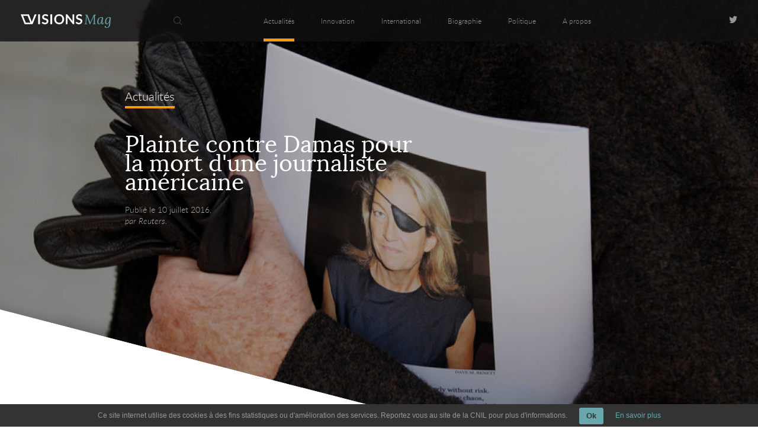

--- FILE ---
content_type: text/html; charset=UTF-8
request_url: https://visionsmag.com/plainte-damas-mort-journaliste-marie-colvin/
body_size: 15709
content:
<!DOCTYPE html>
<!--[if (gt IE 5)&(lt IE 8)]> <html class="ie67 no-js"> <![endif]-->
<!--[if IE 7]> <html class="ie7 no-js"> <![endif]-->
<!--[if IE 8]> <html class="ie8 no-js"> <![endif]-->
<!--[if IE 9]> <html class="ie9 no-js"> <![endif]-->
<!--[if (!IE)]><!--> <html class="no-js" lang="fr"> <!--<![endif]-->
	<head lang="fr-FR">
		<meta charset="UTF-8">
		<meta name="viewport" content="width=device-width, initial-scale=1.0">
		<link rel="icon" type="image/png" href="/wp-content/themes/visionsmag/assets/img/fav.png" />
		<title>Plainte contre Damas pour la mort d&#039;une journaliste américaine </title>
		<script>document.documentElement.className=document.documentElement.className.replace(/\bno-js\b/,'js');</script>
		<!--[if lt IE 9]> <script src="//html5shim.googlecode.com/svn/trunk/html5.js"></script> <![endif]-->
		<meta name='robots' content='index, follow, max-image-preview:large, max-snippet:-1, max-video-preview:-1' />
	<style>img:is([sizes="auto" i], [sizes^="auto," i]) { contain-intrinsic-size: 3000px 1500px }</style>
	
	<!-- This site is optimized with the Yoast SEO plugin v26.3 - https://yoast.com/wordpress/plugins/seo/ -->
	<meta name="description" content="La famille de Marie Colvin, journaliste américaine tuée en 2012 en Syrie, a porté plainte à Washington contre le gouvernement de Bachar al Assad qu&#039;elle accuse d&#039;assassinat, rapporte le New York Times." />
	<link rel="canonical" href="https://visionsmag.com/plainte-damas-mort-journaliste-marie-colvin/" />
	<meta property="og:locale" content="fr_FR" />
	<meta property="og:type" content="article" />
	<meta property="og:title" content="Plainte contre Damas pour la mort d&#039;une journaliste américaine" />
	<meta property="og:description" content="La famille de Marie Colvin, journaliste américaine tuée en 2012 en Syrie, a porté plainte à Washington contre le gouvernement de Bachar al Assad qu&#039;elle accuse d&#039;assassinat, rapporte le New York Times." />
	<meta property="og:url" content="https://visionsmag.com/plainte-damas-mort-journaliste-marie-colvin/" />
	<meta property="og:site_name" content="Visions Mag" />
	<meta property="article:published_time" content="2016-07-10T10:07:35+00:00" />
	<meta property="article:modified_time" content="2016-07-11T07:45:49+00:00" />
	<meta name="author" content="Reuters" />
	<meta name="twitter:label1" content="Écrit par" />
	<meta name="twitter:data1" content="Reuters" />
	<meta name="twitter:label2" content="Durée de lecture estimée" />
	<meta name="twitter:data2" content="1 minute" />
	<script type="application/ld+json" class="yoast-schema-graph">{"@context":"https://schema.org","@graph":[{"@type":"Article","@id":"https://visionsmag.com/plainte-damas-mort-journaliste-marie-colvin/#article","isPartOf":{"@id":"https://visionsmag.com/plainte-damas-mort-journaliste-marie-colvin/"},"author":{"name":"Reuters","@id":"https://visionsmag.com/#/schema/person/c3880e490749bf8932372e6c33b3c661"},"headline":"Plainte contre Damas pour la mort d&rsquo;une journaliste américaine","datePublished":"2016-07-10T10:07:35+00:00","dateModified":"2016-07-11T07:45:49+00:00","mainEntityOfPage":{"@id":"https://visionsmag.com/plainte-damas-mort-journaliste-marie-colvin/"},"wordCount":289,"commentCount":0,"publisher":{"@id":"https://visionsmag.com/#organization"},"image":{"@id":"https://visionsmag.com/plainte-damas-mort-journaliste-marie-colvin/#primaryimage"},"thumbnailUrl":"https://visionsmag.com/wp-content/uploads/Reuters_Direct_Media/FranceOnlineReportWorldNews/tagreuters.com2016binary_LYNXNPEC690AX-BASEIMAGE.jpg","keywords":["journaliste","Marie Colvin","plainte","Reporters sans frontières","syrie"],"articleSection":["Actualités"],"inLanguage":"fr-FR","potentialAction":[{"@type":"CommentAction","name":"Comment","target":["https://visionsmag.com/plainte-damas-mort-journaliste-marie-colvin/#respond"]}]},{"@type":"WebPage","@id":"https://visionsmag.com/plainte-damas-mort-journaliste-marie-colvin/","url":"https://visionsmag.com/plainte-damas-mort-journaliste-marie-colvin/","name":"Plainte contre Damas pour la mort d'une journaliste américaine","isPartOf":{"@id":"https://visionsmag.com/#website"},"primaryImageOfPage":{"@id":"https://visionsmag.com/plainte-damas-mort-journaliste-marie-colvin/#primaryimage"},"image":{"@id":"https://visionsmag.com/plainte-damas-mort-journaliste-marie-colvin/#primaryimage"},"thumbnailUrl":"https://visionsmag.com/wp-content/uploads/Reuters_Direct_Media/FranceOnlineReportWorldNews/tagreuters.com2016binary_LYNXNPEC690AX-BASEIMAGE.jpg","datePublished":"2016-07-10T10:07:35+00:00","dateModified":"2016-07-11T07:45:49+00:00","description":"La famille de Marie Colvin, journaliste américaine tuée en 2012 en Syrie, a porté plainte à Washington contre le gouvernement de Bachar al Assad qu'elle accuse d'assassinat, rapporte le New York Times.","breadcrumb":{"@id":"https://visionsmag.com/plainte-damas-mort-journaliste-marie-colvin/#breadcrumb"},"inLanguage":"fr-FR","potentialAction":[{"@type":"ReadAction","target":["https://visionsmag.com/plainte-damas-mort-journaliste-marie-colvin/"]}]},{"@type":"ImageObject","inLanguage":"fr-FR","@id":"https://visionsmag.com/plainte-damas-mort-journaliste-marie-colvin/#primaryimage","url":"https://visionsmag.com/wp-content/uploads/Reuters_Direct_Media/FranceOnlineReportWorldNews/tagreuters.com2016binary_LYNXNPEC690AX-BASEIMAGE.jpg","contentUrl":"https://visionsmag.com/wp-content/uploads/Reuters_Direct_Media/FranceOnlineReportWorldNews/tagreuters.com2016binary_LYNXNPEC690AX-BASEIMAGE.jpg","width":799,"height":533,"caption":"PLAINTE POUR ASSASSINAT D’UNE JOURNALISTE DÉPOSÉE CONTRE ASSAD"},{"@type":"BreadcrumbList","@id":"https://visionsmag.com/plainte-damas-mort-journaliste-marie-colvin/#breadcrumb","itemListElement":[{"@type":"ListItem","position":1,"name":"Accueil","item":"https://visionsmag.com/"},{"@type":"ListItem","position":2,"name":"Plainte contre Damas pour la mort d&rsquo;une journaliste américaine"}]},{"@type":"WebSite","@id":"https://visionsmag.com/#website","url":"https://visionsmag.com/","name":"Visions Mag","description":"La vision d&#039;une génération","publisher":{"@id":"https://visionsmag.com/#organization"},"potentialAction":[{"@type":"SearchAction","target":{"@type":"EntryPoint","urlTemplate":"https://visionsmag.com/?s={search_term_string}"},"query-input":{"@type":"PropertyValueSpecification","valueRequired":true,"valueName":"search_term_string"}}],"inLanguage":"fr-FR"},{"@type":"Organization","@id":"https://visionsmag.com/#organization","name":"Vision Mag","url":"https://visionsmag.com/","logo":{"@type":"ImageObject","inLanguage":"fr-FR","@id":"https://visionsmag.com/#/schema/logo/image/","url":"https://visionsmag.com/wp-content/uploads/2013/02/logo-visionmag-200.png","contentUrl":"https://visionsmag.com/wp-content/uploads/2013/02/logo-visionmag-200.png","width":200,"height":62,"caption":"Vision Mag"},"image":{"@id":"https://visionsmag.com/#/schema/logo/image/"},"sameAs":["https://x.com/VisionsMags"]},{"@type":"Person","@id":"https://visionsmag.com/#/schema/person/c3880e490749bf8932372e6c33b3c661","name":"Reuters","image":{"@type":"ImageObject","inLanguage":"fr-FR","@id":"https://visionsmag.com/#/schema/person/image/","url":"https://secure.gravatar.com/avatar/507562d9ed2997d577b6bd615fe397acba0b2e8d209928b0da24a4471c4343d5?s=96&d=mm&r=g","contentUrl":"https://secure.gravatar.com/avatar/507562d9ed2997d577b6bd615fe397acba0b2e8d209928b0da24a4471c4343d5?s=96&d=mm&r=g","caption":"Reuters"},"url":"https://visionsmag.com"}]}</script>
	<!-- / Yoast SEO plugin. -->


<link rel='dns-prefetch' href='//ajax.googleapis.com' />
<link rel='dns-prefetch' href='//cdnjs.cloudflare.com' />
<link rel='stylesheet' id='wp-block-library-css' href='/wp-includes/css/dist/block-library/style.min.css' type='text/css' media='all' />
<style id='classic-theme-styles-inline-css' type='text/css'>
/*! This file is auto-generated */
.wp-block-button__link{color:#fff;background-color:#32373c;border-radius:9999px;box-shadow:none;text-decoration:none;padding:calc(.667em + 2px) calc(1.333em + 2px);font-size:1.125em}.wp-block-file__button{background:#32373c;color:#fff;text-decoration:none}
</style>
<style id='global-styles-inline-css' type='text/css'>
:root{--wp--preset--aspect-ratio--square: 1;--wp--preset--aspect-ratio--4-3: 4/3;--wp--preset--aspect-ratio--3-4: 3/4;--wp--preset--aspect-ratio--3-2: 3/2;--wp--preset--aspect-ratio--2-3: 2/3;--wp--preset--aspect-ratio--16-9: 16/9;--wp--preset--aspect-ratio--9-16: 9/16;--wp--preset--color--black: #000000;--wp--preset--color--cyan-bluish-gray: #abb8c3;--wp--preset--color--white: #ffffff;--wp--preset--color--pale-pink: #f78da7;--wp--preset--color--vivid-red: #cf2e2e;--wp--preset--color--luminous-vivid-orange: #ff6900;--wp--preset--color--luminous-vivid-amber: #fcb900;--wp--preset--color--light-green-cyan: #7bdcb5;--wp--preset--color--vivid-green-cyan: #00d084;--wp--preset--color--pale-cyan-blue: #8ed1fc;--wp--preset--color--vivid-cyan-blue: #0693e3;--wp--preset--color--vivid-purple: #9b51e0;--wp--preset--gradient--vivid-cyan-blue-to-vivid-purple: linear-gradient(135deg,rgba(6,147,227,1) 0%,rgb(155,81,224) 100%);--wp--preset--gradient--light-green-cyan-to-vivid-green-cyan: linear-gradient(135deg,rgb(122,220,180) 0%,rgb(0,208,130) 100%);--wp--preset--gradient--luminous-vivid-amber-to-luminous-vivid-orange: linear-gradient(135deg,rgba(252,185,0,1) 0%,rgba(255,105,0,1) 100%);--wp--preset--gradient--luminous-vivid-orange-to-vivid-red: linear-gradient(135deg,rgba(255,105,0,1) 0%,rgb(207,46,46) 100%);--wp--preset--gradient--very-light-gray-to-cyan-bluish-gray: linear-gradient(135deg,rgb(238,238,238) 0%,rgb(169,184,195) 100%);--wp--preset--gradient--cool-to-warm-spectrum: linear-gradient(135deg,rgb(74,234,220) 0%,rgb(151,120,209) 20%,rgb(207,42,186) 40%,rgb(238,44,130) 60%,rgb(251,105,98) 80%,rgb(254,248,76) 100%);--wp--preset--gradient--blush-light-purple: linear-gradient(135deg,rgb(255,206,236) 0%,rgb(152,150,240) 100%);--wp--preset--gradient--blush-bordeaux: linear-gradient(135deg,rgb(254,205,165) 0%,rgb(254,45,45) 50%,rgb(107,0,62) 100%);--wp--preset--gradient--luminous-dusk: linear-gradient(135deg,rgb(255,203,112) 0%,rgb(199,81,192) 50%,rgb(65,88,208) 100%);--wp--preset--gradient--pale-ocean: linear-gradient(135deg,rgb(255,245,203) 0%,rgb(182,227,212) 50%,rgb(51,167,181) 100%);--wp--preset--gradient--electric-grass: linear-gradient(135deg,rgb(202,248,128) 0%,rgb(113,206,126) 100%);--wp--preset--gradient--midnight: linear-gradient(135deg,rgb(2,3,129) 0%,rgb(40,116,252) 100%);--wp--preset--font-size--small: 13px;--wp--preset--font-size--medium: 20px;--wp--preset--font-size--large: 36px;--wp--preset--font-size--x-large: 42px;--wp--preset--spacing--20: 0.44rem;--wp--preset--spacing--30: 0.67rem;--wp--preset--spacing--40: 1rem;--wp--preset--spacing--50: 1.5rem;--wp--preset--spacing--60: 2.25rem;--wp--preset--spacing--70: 3.38rem;--wp--preset--spacing--80: 5.06rem;--wp--preset--shadow--natural: 6px 6px 9px rgba(0, 0, 0, 0.2);--wp--preset--shadow--deep: 12px 12px 50px rgba(0, 0, 0, 0.4);--wp--preset--shadow--sharp: 6px 6px 0px rgba(0, 0, 0, 0.2);--wp--preset--shadow--outlined: 6px 6px 0px -3px rgba(255, 255, 255, 1), 6px 6px rgba(0, 0, 0, 1);--wp--preset--shadow--crisp: 6px 6px 0px rgba(0, 0, 0, 1);}:where(.is-layout-flex){gap: 0.5em;}:where(.is-layout-grid){gap: 0.5em;}body .is-layout-flex{display: flex;}.is-layout-flex{flex-wrap: wrap;align-items: center;}.is-layout-flex > :is(*, div){margin: 0;}body .is-layout-grid{display: grid;}.is-layout-grid > :is(*, div){margin: 0;}:where(.wp-block-columns.is-layout-flex){gap: 2em;}:where(.wp-block-columns.is-layout-grid){gap: 2em;}:where(.wp-block-post-template.is-layout-flex){gap: 1.25em;}:where(.wp-block-post-template.is-layout-grid){gap: 1.25em;}.has-black-color{color: var(--wp--preset--color--black) !important;}.has-cyan-bluish-gray-color{color: var(--wp--preset--color--cyan-bluish-gray) !important;}.has-white-color{color: var(--wp--preset--color--white) !important;}.has-pale-pink-color{color: var(--wp--preset--color--pale-pink) !important;}.has-vivid-red-color{color: var(--wp--preset--color--vivid-red) !important;}.has-luminous-vivid-orange-color{color: var(--wp--preset--color--luminous-vivid-orange) !important;}.has-luminous-vivid-amber-color{color: var(--wp--preset--color--luminous-vivid-amber) !important;}.has-light-green-cyan-color{color: var(--wp--preset--color--light-green-cyan) !important;}.has-vivid-green-cyan-color{color: var(--wp--preset--color--vivid-green-cyan) !important;}.has-pale-cyan-blue-color{color: var(--wp--preset--color--pale-cyan-blue) !important;}.has-vivid-cyan-blue-color{color: var(--wp--preset--color--vivid-cyan-blue) !important;}.has-vivid-purple-color{color: var(--wp--preset--color--vivid-purple) !important;}.has-black-background-color{background-color: var(--wp--preset--color--black) !important;}.has-cyan-bluish-gray-background-color{background-color: var(--wp--preset--color--cyan-bluish-gray) !important;}.has-white-background-color{background-color: var(--wp--preset--color--white) !important;}.has-pale-pink-background-color{background-color: var(--wp--preset--color--pale-pink) !important;}.has-vivid-red-background-color{background-color: var(--wp--preset--color--vivid-red) !important;}.has-luminous-vivid-orange-background-color{background-color: var(--wp--preset--color--luminous-vivid-orange) !important;}.has-luminous-vivid-amber-background-color{background-color: var(--wp--preset--color--luminous-vivid-amber) !important;}.has-light-green-cyan-background-color{background-color: var(--wp--preset--color--light-green-cyan) !important;}.has-vivid-green-cyan-background-color{background-color: var(--wp--preset--color--vivid-green-cyan) !important;}.has-pale-cyan-blue-background-color{background-color: var(--wp--preset--color--pale-cyan-blue) !important;}.has-vivid-cyan-blue-background-color{background-color: var(--wp--preset--color--vivid-cyan-blue) !important;}.has-vivid-purple-background-color{background-color: var(--wp--preset--color--vivid-purple) !important;}.has-black-border-color{border-color: var(--wp--preset--color--black) !important;}.has-cyan-bluish-gray-border-color{border-color: var(--wp--preset--color--cyan-bluish-gray) !important;}.has-white-border-color{border-color: var(--wp--preset--color--white) !important;}.has-pale-pink-border-color{border-color: var(--wp--preset--color--pale-pink) !important;}.has-vivid-red-border-color{border-color: var(--wp--preset--color--vivid-red) !important;}.has-luminous-vivid-orange-border-color{border-color: var(--wp--preset--color--luminous-vivid-orange) !important;}.has-luminous-vivid-amber-border-color{border-color: var(--wp--preset--color--luminous-vivid-amber) !important;}.has-light-green-cyan-border-color{border-color: var(--wp--preset--color--light-green-cyan) !important;}.has-vivid-green-cyan-border-color{border-color: var(--wp--preset--color--vivid-green-cyan) !important;}.has-pale-cyan-blue-border-color{border-color: var(--wp--preset--color--pale-cyan-blue) !important;}.has-vivid-cyan-blue-border-color{border-color: var(--wp--preset--color--vivid-cyan-blue) !important;}.has-vivid-purple-border-color{border-color: var(--wp--preset--color--vivid-purple) !important;}.has-vivid-cyan-blue-to-vivid-purple-gradient-background{background: var(--wp--preset--gradient--vivid-cyan-blue-to-vivid-purple) !important;}.has-light-green-cyan-to-vivid-green-cyan-gradient-background{background: var(--wp--preset--gradient--light-green-cyan-to-vivid-green-cyan) !important;}.has-luminous-vivid-amber-to-luminous-vivid-orange-gradient-background{background: var(--wp--preset--gradient--luminous-vivid-amber-to-luminous-vivid-orange) !important;}.has-luminous-vivid-orange-to-vivid-red-gradient-background{background: var(--wp--preset--gradient--luminous-vivid-orange-to-vivid-red) !important;}.has-very-light-gray-to-cyan-bluish-gray-gradient-background{background: var(--wp--preset--gradient--very-light-gray-to-cyan-bluish-gray) !important;}.has-cool-to-warm-spectrum-gradient-background{background: var(--wp--preset--gradient--cool-to-warm-spectrum) !important;}.has-blush-light-purple-gradient-background{background: var(--wp--preset--gradient--blush-light-purple) !important;}.has-blush-bordeaux-gradient-background{background: var(--wp--preset--gradient--blush-bordeaux) !important;}.has-luminous-dusk-gradient-background{background: var(--wp--preset--gradient--luminous-dusk) !important;}.has-pale-ocean-gradient-background{background: var(--wp--preset--gradient--pale-ocean) !important;}.has-electric-grass-gradient-background{background: var(--wp--preset--gradient--electric-grass) !important;}.has-midnight-gradient-background{background: var(--wp--preset--gradient--midnight) !important;}.has-small-font-size{font-size: var(--wp--preset--font-size--small) !important;}.has-medium-font-size{font-size: var(--wp--preset--font-size--medium) !important;}.has-large-font-size{font-size: var(--wp--preset--font-size--large) !important;}.has-x-large-font-size{font-size: var(--wp--preset--font-size--x-large) !important;}
:where(.wp-block-post-template.is-layout-flex){gap: 1.25em;}:where(.wp-block-post-template.is-layout-grid){gap: 1.25em;}
:where(.wp-block-columns.is-layout-flex){gap: 2em;}:where(.wp-block-columns.is-layout-grid){gap: 2em;}
:root :where(.wp-block-pullquote){font-size: 1.5em;line-height: 1.6;}
</style>
<link rel='stylesheet' id='main-css-css' href='/wp-content/themes/visionsmag/assets/css/theme.min.css' type='text/css' media='all' />
<script type="text/javascript" src="/wp-content/plugins/ti-wp-cookies/js/ti-wp-cookies-js.js" id="cookie_js_init-js"></script>
<script type="text/javascript" src="/wp-includes/js/jquery/jquery.min.js?ver=3.7.1" id="jquery-core-js"></script>
<script type="text/javascript" src="/wp-includes/js/jquery/jquery-migrate.min.js?ver=3.4.1" id="jquery-migrate-js"></script>
<script type="text/javascript" src="/wp-content/themes/visionsmag/assets/js/main.min.js" id="main-js"></script>
<script type="text/javascript" src="//ajax.googleapis.com/ajax/libs/jqueryui/1.10.2/jquery-ui.min.js" id="jquery-ui-js"></script>
<script type="text/javascript" src="/wp-content/themes/visionsmag/assets/js/jquery.mobile.custom.min.js" id="jquery-mobile-js"></script>
<script type="text/javascript" src="//cdnjs.cloudflare.com/ajax/libs/gsap/latest/TweenMax.min.js" id="tweenmax-js"></script>
<script type="text/javascript" src="//cdnjs.cloudflare.com/ajax/libs/gsap/latest/plugins/ScrollToPlugin.min.js" id="scrollto-js"></script>
<link rel="https://api.w.org/" href="https://visionsmag.com/wp-json/" /><link rel="alternate" title="JSON" type="application/json" href="https://visionsmag.com/wp-json/wp/v2/posts/5566" /><meta name="generator" content="WordPress 6.8.3" />
<link rel="alternate" title="oEmbed (JSON)" type="application/json+oembed" href="https://visionsmag.com/wp-json/oembed/1.0/embed?url=https%3A%2F%2Fvisionsmag.com%2Fplainte-damas-mort-journaliste-marie-colvin%2F" />
<link rel="alternate" title="oEmbed (XML)" type="text/xml+oembed" href="https://visionsmag.com/wp-json/oembed/1.0/embed?url=https%3A%2F%2Fvisionsmag.com%2Fplainte-damas-mort-journaliste-marie-colvin%2F&#038;format=xml" />
<style type="text/css" media="screen">
					#tiwp-cookie-bar {
						z-index: 999;
						display: none;
						direction: ltr;
						color: #969696;
						min-height: 30px;position: fixed;left: 0;
						right: 0;
						bottom: 0;
						z-index: 99999;
						padding:6px 20px 4px;
						background-color: #333333;
						text-align:left;
						font-size: 12px;
						opacity: 1
					}
					#tiwp-cookie-bar a {
						color: #6aa7ad;
					}
					#tiwp-cookie-bar p {
						color: #969696;
						margin-bottom: 0;
					}
					#tiwp-cookie-bar a:hover { opacity: 0.9;}
					button#tiwpCookie {
						margin:0 20px;
						line-height:20px;
						background:#6aa7ad;
						border:none;
						color: #333333;
						padding:4px 12px;
						border-radius: 3px;
						cursor: pointer;
						font-size: 13px;
						font-weight: bold;
						opacity: 1;
					}
					button#tiwpCookie:hover { opacity: 0.9; }
				</style>	<script type="text/javascript">
		function init() {
			document.getElementById("tiwp-cookie-bar").style.display = "block";
		}
		document.addEventListener("DOMContentLoaded", function(event) {
			if (tiwpReadCookie("tiwpAccCookies") != "ok") { init(); }
		});
	</script>
<style type="text/css">.broken_link, a.broken_link {
	text-decoration: line-through;
}</style><div id="tiwp-cookie-bar" style="text-align:center"><p class="text">Ce site internet utilise des cookies à des fins statistiques ou d'amélioration des services. Reportez vous au site de la CNIL pour plus d'informations.<button id="tiwpCookie" tabindex=1 onclick="tiwpAcceptCookies('both', 'bottom');">Ok</button><a tabindex=1 href="http://www.cnil.fr/vos-droits/vos-traces/les-cookies/" target="_blank">En savoir plus</a></p></div>		<script>
  (function(i,s,o,g,r,a,m){i['GoogleAnalyticsObject']=r;i[r]=i[r]||function(){
  (i[r].q=i[r].q||[]).push(arguments)},i[r].l=1*new Date();a=s.createElement(o),
  m=s.getElementsByTagName(o)[0];a.async=1;a.src=g;m.parentNode.insertBefore(a,m)
  })(window,document,'script','https://www.google-analytics.com/analytics.js','ga');

  ga('create', 'UA-38288139-1', 'auto');
  ga('send', 'pageview');

</script>				<style>body,input{font-family:arial,helvetica,arial,sans-serif}a,body,div,form,h2,header,html,img,label,li,nav,span,ul{margin:0;padding:0;border:0;vertical-align:baseline}img,input,input[type=submit],input[type=text],label{vertical-align:middle}form{border:none}ul{list-style:none}header,nav{display:block}img,input{height:auto}img{width:auto}*{-webkit-box-sizing:border-box;-moz-box-sizing:border-box;box-sizing:border-box}input[type=submit],input[type=text]{-webkit-appearance:none;background:0 0;outline:0;margin:0;padding:0;border:0}input:-webkit-autofill{box-shadow:0 0 0 1000px #e5e6e6 inset!important}::-webkit-input-placeholder{font-style:italic}::-moz-placeholder{font-style:italic}:-ms-input-placeholder{font-style:italic}input:-moz-placeholder{font-style:italic}@media (orientation:landscape) and (max-device-width:640px){body,html{-webkit-text-size-adjust:100%}}#header #header-logo,#header .lower label,.medium-overlay.thick{background-position:center;background-repeat:no-repeat}footer a{color:#646464}#header #menu label,#header #op,#header .lower,#header input[type=checkbox]{display:none}.right{float:right}a,body{color:#000}@font-face{font-family:latolight;src:url(https://visionsmag.com/wp-content/themes/visionsmag/assets/fonts/lato-light-webfont.eot);src:url(https://visionsmag.com/wp-content/themes/visionsmag/assets/fonts/lato-light-webfont.eot?#iefix) format("embedded-opentype"),url(https://visionsmag.com/wp-content/themes/visionsmag/assets/fonts/lato-light-webfont.woff2) format("woff2"),url(https://visionsmag.com/wp-content/themes/visionsmag/assets/fonts/lato-light-webfont.woff) format("woff"),url(https://visionsmag.com/wp-content/themes/visionsmag/assets/fonts/lato-light-webfont.ttf) format("truetype"),url(https://visionsmag.com/wp-content/themes/visionsmag/assets/fonts/lato-light-webfont.svg#latolight) format("svg");font-weight:400;font-style:normal}@font-face{font-family:latolight_italic;src:url(https://visionsmag.com/wp-content/themes/visionsmag/assets/fonts/lato-lightitalic-webfont.eot);src:url(https://visionsmag.com/wp-content/themes/visionsmag/assets/fonts/lato-lightitalic-webfont.eot?#iefix) format("embedded-opentype"),url(https://visionsmag.com/wp-content/themes/visionsmag/assets/fonts/lato-lightitalic-webfont.woff2) format("woff2"),url(https://visionsmag.com/wp-content/themes/visionsmag/assets/fonts/lato-lightitalic-webfont.woff) format("woff"),url(https://visionsmag.com/wp-content/themes/visionsmag/assets/fonts/lato-lightitalic-webfont.ttf) format("truetype"),url(https://visionsmag.com/wp-content/themes/visionsmag/assets/fonts/lato-lightitalic-webfont.svg#latolight_italic) format("svg");font-weight:400;font-style:normal}@font-face{font-family:loraregular;src:url(https://visionsmag.com/wp-content/themes/visionsmag/assets/fonts/lora-regular-webfont.eot);src:url(https://visionsmag.com/wp-content/themes/visionsmag/assets/fonts/lora-regular-webfont.eot?#iefix) format("embedded-opentype"),url(https://visionsmag.com/wp-content/themes/visionsmag/assets/fonts/lora-regular-webfont.woff2) format("woff2"),url(https://visionsmag.com/wp-content/themes/visionsmag/assets/fonts/lora-regular-webfont.woff) format("woff"),url(https://visionsmag.com/wp-content/themes/visionsmag/assets/fonts/lora-regular-webfont.ttf) format("truetype"),url(https://visionsmag.com/wp-content/themes/visionsmag/assets/fonts/lora-regular-webfont.svg#loraregular) format("svg");font-weight:400;font-style:normal}html{font-size:62.5%;height:100%;scrollbar-face-color:#333;scrollbar-shadow-color:#333;scrollbar-highlight-color:#333;scrollbar-3dlight-color:#333;scrollbar-darkshadow-color:#333;scrollbar-track-color:#eee;scrollbar-arrow-color:#eee;margin:0;padding:0}body{background-color:#fff;font-size:1em}a{text-decoration:none}h2{font-family:arial;font-weight:400}#header,#header #menu li a,#searchform .search-form input[type=text]{color:#969696;font-family:latolight;font-size:17px}::-webkit-scrollbar{width:10px}::-webkit-scrollbar-track-piece{background:#eee}::-webkit-scrollbar-thumb{background:#333}#global-wrapper{overflow-x:hidden;position:relative}.medium-overlay{position:absolute;top:-9999px;bottom:-9999px;left:-9999px;right:-9999px;margin:auto;background-color:#020204;opacity:.3}.medium-overlay.thick{position:fixed;z-index:49;opacity:1;background-image:url(https://visionsmag.com/wp-content/themes/visionsmag/assets/img/loader.svg);background-size:200px}#header{position:absolute;z-index:50;min-width:100%;height:99px;background-color:rgba(15,15,17,.8)}#header .lower{width:27px;height:16px;position:relative}#header .lower label{display:none;position:absolute;top:0;left:0;width:87px;height:50px;overflow:hidden;background-image:url(https://visionsmag.com/wp-content/themes/visionsmag/assets/img/burger.png);background-size:27px 16px}#header #header-logo{position:relative;z-index:40;height:100%;left:50px;background-size:150px 25px;float:left}#header #header-logo span{position:absolute;left:-10000px}#header #header-logo a{display:block;position:relative;width:100%;height:100%}#header #header-logo a svg{height:33px;margin-top:33px}#header #menu{position:relative;width:100%;top:-100%;display:inline-block;float:left;height:100%;overflow:hidden}#header #menu nav{position:absolute;width:100%;top:0}#header #menu ul{width:690px;margin:0 auto;text-align:center;position:relative;left:150px}#header #menu li,#header #menu nav,#header #menu ul{height:100%}#header #menu li{display:inline-block;float:left}#header #menu li+li{margin-left:45px}#header #menu li a{display:inline-block;line-height:100px}#header #menu .current-menu-parent.menu-biographie,#header #menu .current-post-ancestor.menu-biographie,#header #menu .current-post-parent.menu-biographie{border-bottom:5px solid #9060bd}#header #social-nav{position:absolute;right:100px;top:0;height:100%;width:83px}#header #social-nav a{display:inline-block;height:15px;background-position:right center;background-repeat:no-repeat;float:right;margin-top:40px}#header #social-nav a.twitter{width:13px;background-image:url(https://visionsmag.com/wp-content/themes/visionsmag/assets/img/twitter.png);background-size:13px 10px}#searchform{z-index:5;display:block;position:absolute;left:250px;top:0;height:100%;width:99px}#searchform .bouton{position:relative;width:100%;height:100%}#searchform .bouton img{height:20%;margin:40%;width:auto;opacity:.4;filter:alpha(opacity=40)}#searchform .search-form{position:absolute;left:0;top:-99px;height:100%;width:1050px;background:rgba(0,0,0,.3);margin-left:99px;display:block}#content.single #related .relatedthumb,#content.single #thumbnail,#content.single .fleche-media-band{background-position:center;background-repeat:no-repeat}#searchform .search-form input[type=text]{height:100%;width:100%;padding:10px}#searchform .search-form .search-submit{z-index:5;display:block;position:absolute;left:-99px;top:0;height:100%;width:99px;opacity:0;filter:alpha(opacity=0)}.auteur,.date{color:#a7a7a7;font-family:latolight;font-size:17px}.auteur{font-family:latolight_italic}#footer-tweet .auteur,#footer-tweet .count,#footer-tweet li{display:none}#content.single #thumbnail,#content.single #thumbnail.biographie{background-image:url(https://visionsmag.com/wp-content/themes/visionsmag/assets/img/loader.svg)}#content.single{overflow:hidden}#content.single #thumbnail{background-color:#e9ebed;background-size:200px}#content.single #thumbnail #img-wrapper{position:relative;overflow:hidden}#content.single #thumbnail img{display:block;position:relative;margin:auto;max-width:100%;min-width:100%;transform:scale(1,1);-webkit-transform:scale(1,1);-moz-transform:scale(1,1);-ms-transform:scale(1,1);-o-transform:scale(1,1)}#content.single #thumbnail img.thumb-mid,#content.single #thumbnail img.thumb-small{display:none}#content.single #thumbnail img.thumb-full{display:block}#content.single .fleche-media-band{display:none;position:absolute;top:0;right:0;width:16.5%;height:100%;background-color:#cdcdcd;background-image:url(https://visionsmag.com/wp-content/themes/visionsmag/assets/img/fleche-slider-droite-fixe.png);background-size:20%;opacity:.4}#content.single .fleche-media-band.gauche{background-image:url(https://visionsmag.com/wp-content/themes/visionsmag/assets/img/fleche-slider-gauche-fixe.png);right:auto;left:0}#content.single #related .relatedthumb{display:none;position:relative;height:100%;width:100%;overflow:hidden;background-color:#e9ebed;background-image:url(https://visionsmag.com/wp-content/themes/visionsmag/assets/img/loader.svg);background-size:200px}#content.single #related .relatedthumb.actualites{border-bottom:5px solid #f39c12;background-image:url(https://visionsmag.com/wp-content/themes/visionsmag/assets/img/loader.svg)}#content.single #related .relatedthumb.international{border-bottom:5px solid #3e76c0;background-image:url(https://visionsmag.com/wp-content/themes/visionsmag/assets/img/loader.svg)}#content.single #related .relatedthumb .related-1024,#content.single #related .relatedthumb .related-1200,#content.single #related .relatedthumb .related-1366,#content.single #related .relatedthumb .related-1650,#content.single #related .relatedthumb .related-400,#content.single #related .relatedthumb .related-600,#content.single #related .relatedthumb .related-800{display:none}#content.single #related .relatedthumb .related-1920{display:block}#content.single #related .relatedthumb img{min-width:100%;min-height:100%;position:absolute;top:-9999px;bottom:-9999px;left:-9999px;right:-9999px;margin:auto}#content.single #related .relatedthumb .caption{position:absolute;left:0;display:table;width:100%;height:100%;top:0;text-align:center}#content.single #related .relatedthumb .caption .inner-caption{display:table-cell;vertical-align:middle}#content.single #related .relatedthumb .caption .inner-caption h2{font-family:loraregular;font-size:45px;line-height:45px;color:#fff;max-width:800px;margin:0 auto 20px}#content.single #related .relatedthumb .related-overlay{position:absolute;top:0;left:0;width:100%;height:100%;background-color:rgba(2,2,4,.3)}@media screen and (max-width:1650px){#searchform .search-form{width:900px}#content.single #related .relatedthumb .related-1024,#content.single #related .relatedthumb .related-1200,#content.single #related .relatedthumb .related-1366,#content.single #related .relatedthumb .related-1920,#content.single #related .relatedthumb .related-400,#content.single #related .relatedthumb .related-600,#content.single #related .relatedthumb .related-800{display:none}#content.single #related .relatedthumb .related-1650{display:block}}@media screen and (max-width:1500px){#searchform .search-form{width:700px}#header-menu{width:570px}}@media screen and (max-width:1366px){#header,#searchform .search-form input[type=text],.auteur,.date{font-size:12px}#searchform{width:70px;left:200px}#searchform .search-form{width:630px;margin-left:70px}#searchform .search-form .search-submit{width:70px}#header{height:70px}#header #header-logo{left:35px}#header #header-logo a svg{height:23px;margin-top:24px}#header #menu li a{font-size:12px;line-height:70px}#header #social-nav{right:35px}#header #social-nav a{margin-top:25px}#header #social-nav a.twitter{background-size:14px 12px}#searchform{margin-left:65px;line-height:62px}#content.single #related .relatedthumb .related-1024,#content.single #related .relatedthumb .related-1200,#content.single #related .relatedthumb .related-1650,#content.single #related .relatedthumb .related-1920,#content.single #related .relatedthumb .related-400,#content.single #related .relatedthumb .related-600,#content.single #related .relatedthumb .related-800{display:none}#content.single .auteur,#content.single .date{font-size:14px}#content.single .fleche-media-band{width:15.5%}#content.single #related .relatedthumb .related-1366{display:block}#content.single #related .relatedthumb .caption{width:80%;margin-left:10%}#content.single #related .relatedthumb .caption .inner-caption h2{font-size:36px;line-height:35px;max-width:622px;margin:0 auto 15px}}@media screen and (max-width:1200px){#searchform{margin-left:20px}#content.single #related .relatedthumb .related-1024,#content.single #related .relatedthumb .related-1200,#content.single #related .relatedthumb .related-1366,#content.single #related .relatedthumb .related-1650,#content.single #related .relatedthumb .related-1920,#content.single #related .relatedthumb .related-400,#content.single #related .relatedthumb .related-600,#content.single #related .relatedthumb .related-800{display:none}#content.single #related .relatedthumb .related-1200{display:block}}@media screen and (max-width:1024px){#header,#header #menu{position:fixed;background-color:#000}#header #menu label,#header #op{position:absolute;display:block}#header{height:50px}#header #header-logo a svg{height:20px;margin-top:15px}#header #menu{width:100%;height:100%;top:0;left:0}#header #menu label{width:87px;height:50px;left:0;top:0;background-image:url(https://visionsmag.com/wp-content/themes/visionsmag/assets/img/croix.png);background-size:16px;background-position:center;background-repeat:no-repeat;z-index:100}#header #menu nav{text-align:center;position:relative;top:50%;height:60%;font-size:54px;-webkit-transform:translateY(-50%);transform:translateY(-50%)}#header #menu ul{width:auto;left:auto;list-style:none;padding:0;margin:0 auto;display:inline-block;height:100%;position:relative;opacity:.4;-webkit-transform:translateY(-25%) rotateX(35deg);transform:translateY(-25%) rotateX(35deg)}#header #menu ul li{display:block;width:100%;height:45px}#header #menu ul li+li{margin-left:0}#header #menu ul li a{display:block;color:#969696;text-decoration:none;font-family:Latolight;font-size:25px;line-height:25px}#header #menu ul .current-menu-parent.menu-biographie,#header #menu ul .current-post-ancestor.menu-biographie,#header #menu ul .current-post-parent.menu-biographie{border-bottom:0}#header #op{visibility:hidden}#header #op:not(:checked)~#menu nav ul{-webkit-transform:translateY(25%) rotateX(-35deg);transform:translateY(25%) rotateX(-35deg)}#header .lower{display:block}#header .lower~#menu{opacity:0;visibility:hidden}#header .lower label{display:block}#header #header-logo{left:50%;margin-left:-55px;height:50px}#header #social-nav{display:block;width:13px;top:auto;right:50%;margin-right:-7px;bottom:42px;height:17px;z-index:35}#content.single #thumbnail img.thumb-full,#content.single #thumbnail img.thumb-small,#searchform{display:none}#content.single{margin-top:50px}#content.single #thumbnail img.thumb-mid{display:block}#content.single #related .relatedthumb .related-1366,#content.single #related .relatedthumb .related-1650,#content.single #related .relatedthumb .related-1920,#content.single #related .relatedthumb .related-400,#content.single #related .relatedthumb .related-600,#content.single #related .relatedthumb .related-800{display:none}#content.single .fleche-media-band{width:10%;background-size:50%}#content.single #related .relatedthumb .related-1024{display:block}}@media screen and (max-width:1024px) and (max-height:350px){#header #menu ul li{height:25px}#header #menu ul li a{font-size:17px;line-height:25px}}@media screen and (max-width:800px){#content.single #thumbnail{min-height:450px;overflow:hidden}#content.single #thumbnail #img-wrapper,#content.single #thumbnail img{min-height:450px}#content.single #thumbnail img.thumb-full,#content.single #thumbnail img.thumb-mid{display:none}#content.single #thumbnail img.thumb-small{position:absolute;top:-9999px;bottom:-9999px;left:-9999px;right:-9999px;margin:auto;min-width:100%;display:block;height:450px;max-width:initial}#content.single #related .relatedthumb .related-1024,#content.single #related .relatedthumb .related-1200,#content.single #related .relatedthumb .related-1366,#content.single #related .relatedthumb .related-1650,#content.single #related .relatedthumb .related-1920,#content.single #related .relatedthumb .related-400,#content.single #related .relatedthumb .related-600{display:none}#content.single #related .relatedthumb .related-800{display:block}}@media screen and (max-width:600px){#content.single #related .relatedthumb .related-1024,#content.single #related .relatedthumb .related-1200,#content.single #related .relatedthumb .related-1366,#content.single #related .relatedthumb .related-1650,#content.single #related .relatedthumb .related-1920,#content.single #related .relatedthumb .related-400,#content.single #related .relatedthumb .related-800{display:none}#content.single #related .relatedthumb .related-600{display:block}#content.single #related .relatedthumb .caption .inner-caption h2{font-size:20px;line-height:25px}#content.single .auteur,#content.single .date{font-size:13px}}@media screen and (max-width:400px){#content.single #related .relatedthumb .related-1024,#content.single #related .relatedthumb .related-1200,#content.single #related .relatedthumb .related-1366,#content.single #related .relatedthumb .related-1650,#content.single #related .relatedthumb .related-1920,#content.single #related .relatedthumb .related-600,#content.single #related .relatedthumb .related-800{display:none}#content.single #related .relatedthumb .related-400{display:block}}</style>
				</head>
	
	<body class="desktop">
		<svg style="display:none" ><symbol viewBox="0 0 722 109.1" id="icon-logo"><style type="text/css">.st0{fill:#FFFFFF;}.st1{fill:#6AA7AD;}</style><title>logo-vision-mag</title><path class="st0" d="M154.4,79.6h-14.6V0.9h14.6V79.6z"/><path class="st0" d="M217,15.2c-0.3,0.7-0.8,1.3-1.4,1.7c-0.6,0.3-1.2,0.5-1.9,0.5c-0.9-0.1-1.7-0.3-2.5-0.8c-0.9-0.6-2-1.2-3.2-1.9
	c-1.4-0.8-2.8-1.4-4.3-1.9c-1.9-0.6-3.9-0.9-5.9-0.8c-1.8,0-3.6,0.2-5.3,0.7c-1.4,0.4-2.7,1.1-3.8,2c-1,0.8-1.8,1.9-2.3,3.1
	c-0.5,1.3-0.8,2.6-0.8,4c-0.1,1.7,0.5,3.3,1.5,4.6c1.1,1.3,2.5,2.4,4.1,3.2c1.9,0.9,3.8,1.7,5.8,2.3c2.2,0.7,4.4,1.4,6.7,2.2
	c2.3,0.8,4.5,1.7,6.7,2.7c2.1,1,4.1,2.3,5.8,3.9c1.7,1.6,3.1,3.6,4.1,5.8c1.1,2.6,1.6,5.5,1.5,8.3c0,3.4-0.6,6.8-1.8,10
	c-1.2,3.1-3,5.8-5.3,8.1c-2.5,2.4-5.4,4.2-8.6,5.4c-3.7,1.4-7.6,2.1-11.6,2c-2.5,0-5-0.2-7.4-0.7c-2.4-0.5-4.7-1.2-7-2.1
	c-2.2-0.9-4.3-2-6.3-3.3c-1.9-1.2-3.6-2.6-5.2-4.2l4.2-7c0.4-0.5,0.9-0.9,1.4-1.3c0.6-0.3,1.2-0.5,1.9-0.5c1.1,0.1,2.1,0.5,2.9,1.1
	c1.1,0.7,2.3,1.6,3.7,2.5c1.6,1,3.3,1.8,5.1,2.5c2.2,0.8,4.6,1.2,7,1.1c4.2,0,7.4-1,9.7-3s3.4-4.8,3.4-8.5c0.1-1.8-0.5-3.6-1.5-5.1
	c-1.1-1.4-2.5-2.5-4.1-3.3c-1.9-0.9-3.8-1.7-5.8-2.3c-2.2-0.6-4.4-1.3-6.6-2c-2.3-0.7-4.5-1.6-6.6-2.6c-2.1-1-4.1-2.4-5.8-4
	c-1.8-1.7-3.2-3.8-4.1-6.1c-1.1-2.9-1.6-6-1.5-9.1c0-5.9,2.4-11.5,6.7-15.6c2.3-2.2,5.1-3.9,8.1-5.1c3.5-1.3,7.2-2,10.9-1.9
	c4.4,0,8.7,0.7,12.8,2.2c3.7,1.3,7.1,3.4,10,6.1L217,15.2z"/><path class="st0" d="M488.9,15.2c-0.3,0.7-0.8,1.3-1.4,1.7c-0.6,0.3-1.2,0.5-1.9,0.5c-0.9-0.1-1.7-0.3-2.5-0.8
	c-0.9-0.6-2-1.2-3.2-1.9c-1.4-0.8-2.8-1.4-4.3-1.9c-1.9-0.6-3.9-0.9-5.8-0.8c-1.8,0-3.6,0.2-5.3,0.7c-1.4,0.4-2.7,1.1-3.8,2
	c-1,0.9-1.8,1.9-2.3,3.2c-0.5,1.3-0.8,2.6-0.8,4c-0.1,1.7,0.5,3.3,1.5,4.6c1.1,1.3,2.5,2.4,4.1,3.2c1.9,0.9,3.8,1.7,5.8,2.3
	c2.2,0.7,4.4,1.4,6.7,2.2c2.3,0.8,4.5,1.7,6.7,2.7c2.1,1,4.1,2.3,5.8,3.9c1.7,1.6,3.1,3.6,4.1,5.8c1.1,2.6,1.6,5.5,1.5,8.3
	c0,3.4-0.6,6.8-1.8,10c-1.2,3.1-3,5.8-5.3,8.1c-2.5,2.4-5.4,4.2-8.6,5.4c-3.7,1.4-7.6,2.1-11.6,2c-2.5,0-5-0.2-7.4-0.7
	c-2.4-0.5-4.7-1.2-7-2.1c-2.2-0.9-4.3-2-6.3-3.3c-1.9-1.2-3.6-2.6-5.2-4.2l4.2-7c0.4-0.5,0.9-0.9,1.4-1.3c0.6-0.3,1.2-0.5,1.9-0.5
	c1.1,0.1,2.1,0.5,2.9,1.1c1.1,0.7,2.3,1.6,3.7,2.5c1.6,1,3.3,1.8,5.1,2.5c2.2,0.8,4.6,1.2,7,1.1c4.2,0,7.4-1,9.7-3s3.4-4.8,3.4-8.5
	c0.1-1.8-0.5-3.6-1.5-5.1c-1.1-1.4-2.5-2.5-4.1-3.3c-1.9-0.9-3.8-1.7-5.8-2.3c-2.2-0.6-4.4-1.3-6.6-2c-2.3-0.7-4.5-1.6-6.6-2.6
	c-2.1-1-4.1-2.4-5.8-4c-1.8-1.7-3.2-3.8-4.1-6.1c-1.1-2.9-1.6-6-1.5-9.1c0-5.9,2.4-11.5,6.7-15.6c2.3-2.2,5.1-3.9,8.1-5.1
	c3.5-1.3,7.2-2,10.9-1.9c4.4,0,8.7,0.7,12.8,2.2c3.7,1.3,7.1,3.4,10,6.1L488.9,15.2z"/>
<path class="st0" d="M252.4,79.6h-14.7V0.9h14.7V79.6z"/><path class="st0" d="M348.3,40.3c0.1,5.5-0.9,10.9-2.9,16c-1.8,4.8-4.6,9.1-8.1,12.8c-3.6,3.6-7.8,6.5-12.6,8.4
	c-10.5,4-22.1,4-32.6,0c-4.7-1.9-9-4.8-12.6-8.4c-3.5-3.7-6.3-8-8.1-12.7c-3.8-10.3-3.8-21.7,0-32c1.8-4.8,4.6-9.1,8.1-12.8
	c3.6-3.6,7.9-6.5,12.6-8.4c5.2-2.1,10.7-3.1,16.3-3c5.6-0.1,11.1,0.9,16.3,3c4.7,1.9,9,4.8,12.6,8.4c3.5,3.6,6.3,8,8.1,12.7
	C347.3,29.3,348.3,34.8,348.3,40.3z M333.3,40.3c0.1-3.9-0.5-7.9-1.7-11.6c-1-3.2-2.7-6.2-4.9-8.7c-2.2-2.4-4.8-4.3-7.8-5.5
	c-6.7-2.5-14.1-2.5-20.8,0c-3,1.2-5.7,3.1-7.9,5.5c-2.2,2.5-3.9,5.5-5,8.7c-2.3,7.6-2.3,15.7,0,23.2c1,3.2,2.7,6.2,5,8.7
	c2.2,2.4,4.9,4.3,7.9,5.5c6.7,2.5,14.1,2.5,20.8,0c3-1.2,5.7-3.1,7.8-5.5c2.2-2.5,3.9-5.5,4.9-8.7C332.7,48.1,333.3,44.2,333.3,40.3
	L333.3,40.3z"/><path class="st0" d="M371.8,1c0.4,0,0.8,0.2,1.2,0.3c0.4,0.2,0.7,0.4,1,0.7c0.4,0.4,0.8,0.8,1.1,1.2l41.3,52.6
	c-0.1-1.3-0.2-2.5-0.3-3.7c0-1.2-0.1-2.4-0.1-3.4V0.9h12.9v78.7h-7.5c-1,0-2-0.1-2.9-0.5c-0.9-0.5-1.7-1.2-2.2-2l-41.1-52.4
	c0.1,1.2,0.2,2.3,0.2,3.5c0.1,1.1,0.1,2.2,0.1,3.1v48.3h-12.9V0.9h7.7C370.7,0.9,371.3,0.9,371.8,1z"/><path class="st1" d="M518.1,3.4h16.2c2.2,5.7,4.3,11.2,6.3,16.5c2,5.3,3.9,10.5,5.8,15.6c1.9,5.1,3.8,10.2,5.7,15.3
	s3.8,10.3,5.9,15.5h0.3l1.5-3.3c0.5-1.2,1.1-2.4,1.7-3.7l1.7-3.7c0.5-1.2,1-2.3,1.4-3.3c1.7-3.9,3.6-8,5.5-12.1c2-4.1,4-8.3,6-12.4
	l6-12.4c2-4.1,3.8-8.1,5.5-12h15.7l-0.2,3.6c-1.2-0.1-2.4,0.1-3.6,0.6c-1,0.4-1.9,1.1-2.5,2c-0.7,1.1-1.2,2.4-1.5,3.7
	c-0.4,1.9-0.5,3.7-0.5,5.6l0.3,49.6c0,1.3,0,2.6,0,3.7c0,1.1-0.1,2.2-0.2,3.2l8-0.4l-0.3,4.7h-23.9L579,76h0.8
	c1.3-0.1,2.5-0.5,3.6-1.1c0.9-0.6,1.6-1.5,2-2.6c0.5-1.3,0.8-2.6,0.9-3.9c0.1-1.5,0.2-3.3,0.2-5.3V21.2c0-1.5,0-3.1,0.1-4.7h-0.3
	l-3.8,8.3l-25.9,55.8h-3.1c-3.4-8.6-6.6-17.1-9.6-25.7s-6.1-17.1-9.3-25.7c-0.5-1.4-1-2.6-1.4-3.7c-0.4-1-0.7-2-1.1-3.1
	s-0.7-2.1-1.1-3.2s-0.8-2.6-1.3-4.3h-0.2c-0.1,4.1-0.3,7.9-0.6,11.4c-0.3,3.5-0.5,6.9-0.8,10.1L525.4,66c-0.2,1.6-0.3,3.2-0.5,4.8
	c-0.1,1.6-0.3,3.1-0.5,4.4l8.2-0.4l-0.3,4.7h-20.6l0.2-3.6c1.4,0,2.8-0.3,4-0.9c0.9-0.5,1.7-1.3,2.3-2.2c0.6-1,1-2,1.1-3.1
	c0.2-1.2,0.4-2.5,0.5-3.8l5.8-58.3L517.9,8L518.1,3.4z"/><path class="st1" d="M660.3,25.8c-0.6,4.5-1.2,8.9-1.8,13.4c-0.6,4.5-1.1,8.7-1.5,12.6c-0.5,3.9-0.8,7.4-1.1,10.5s-0.4,5.4-0.4,7.1
	c0,0.7,0,1.4,0.1,2.1c0,0.7,0.1,1.3,0.4,1.9c0.2,0.5,0.5,1,0.9,1.4c0.5,0.4,1.1,0.6,1.7,0.5c0.7,0,1.3-0.2,1.9-0.6
	c0.8-0.5,1.5-1.1,2.1-1.8c0.8-1,1.5-2.1,2.1-3.2c0.8-1.6,1.4-3.2,1.8-4.9l3.1,0.6c-0.3,1.6-0.8,3.1-1.4,4.5c-0.7,1.8-1.7,3.5-2.8,5
	c-1.2,1.6-2.6,3-4.2,4.1c-1.7,1.1-3.7,1.7-5.7,1.7c-1.3,0-2.5-0.2-3.7-0.7c-1-0.4-1.8-1.1-2.5-2c-0.7-0.9-1.1-2-1.4-3.1
	c-0.3-1.3-0.4-2.7-0.4-4c0-2.3,0.2-4.5,0.6-6.8c0.4-2.4,0.8-5.1,1.4-7.8H649c-1,3.2-2.2,6.2-3.5,9.2c-1.1,2.3-2.3,4.5-3.7,6.6
	c-1.1,1.6-2.3,3.1-3.8,4.4c-1.1,1-2.3,1.9-3.7,2.6c-1.1,0.6-2.3,1-3.5,1.2c-1,0.2-2.1,0.3-3.2,0.3c-1.9,0-3.7-0.3-5.5-1
	c-1.7-0.7-3.2-1.8-4.4-3.3c-1.4-1.7-2.4-3.7-2.9-5.9c-0.8-2.9-1.1-5.8-1.1-8.8c0-4.9,0.6-9.8,2-14.5c1.2-4.4,3.3-8.4,6-12.1
	c2.6-3.5,6-6.3,9.9-8.3c4.3-2.1,9.1-3.2,13.9-3.1c2.4,0,4.8,0.2,7.2,0.5C655.5,24.7,657.9,25.2,660.3,25.8z M650.8,29.2
	c-1.2-0.5-2.5-0.8-3.8-1c-1.6-0.2-3.1-0.3-4.7-0.3c-3.1-0.1-6.1,0.9-8.6,2.8c-2.5,2-4.6,4.4-6,7.3c-1.7,3.3-2.8,6.7-3.5,10.3
	c-0.8,3.9-1.2,7.8-1.2,11.8c0,2.1,0.1,4.3,0.3,6.4c0.2,1.7,0.6,3.4,1.2,5.1c0.5,1.3,1.2,2.4,2.2,3.3c0.9,0.8,2.1,1.2,3.3,1.2
	c1.9-0.1,3.6-0.8,5-2.1c1.9-1.6,3.5-3.6,4.8-5.7c1.6-2.6,3.1-5.4,4.2-8.3c1.4-3.2,2.5-6.6,3.5-9.9c1-3.5,1.7-7,2.3-10.6
	C650.5,36,650.8,32.6,650.8,29.2L650.8,29.2z"/><path class="st1" d="M689.9,109.1c-1,0-2-0.1-3-0.2c-1.2-0.1-2.3-0.3-3.5-0.6c-1.2-0.3-2.4-0.7-3.5-1.1c-1.1-0.4-2.1-1-3.1-1.7
	c-0.9-0.6-1.6-1.5-2.2-2.4c-0.6-1-0.9-2.1-0.9-3.2c0-0.7,0.1-1.5,0.4-2.1c0.2-0.6,0.6-1.3,1.1-1.8c0.4-0.5,1-0.9,1.6-1.2
	c0.6-0.3,1.3-0.4,2-0.4c1.3,0,2.5,0.4,3.5,1.2c1.1,1,1.6,2.4,1.5,3.8c0,1-0.3,1.9-0.7,2.8c0.4,0.6,0.8,1.1,1.4,1.4
	c0.6,0.4,1.2,0.8,1.9,1c0.7,0.2,1.4,0.4,2.1,0.5c0.7,0.1,1.4,0.2,2.1,0.2c2.3,0.1,4.6-0.4,6.8-1.4c1.9-0.9,3.5-2.1,4.9-3.7
	c1.4-1.7,2.5-3.6,3.4-5.6c0.9-2.3,1.7-4.6,2.2-7c0.6-2.6,1-5.2,1.3-7.8c0.3-2.7,0.6-5.4,0.8-8.1c0.2-2.7,0.5-5.4,0.7-8
	c0.2-2.6,0.5-5,0.8-7.3h-0.4c-0.9,3.1-1.9,6.1-3.2,9.1c-0.9,2.3-2,4.5-3.3,6.6c-1,1.6-2.1,3.1-3.4,4.4c-1,1-2.2,1.9-3.4,2.7
	c-1.1,0.6-2.2,1-3.4,1.3c-1.1,0.2-2.2,0.3-3.3,0.4c-2.3,0.1-4.6-0.5-6.6-1.6c-1.9-1.1-3.4-2.6-4.6-4.4c-1.3-2.1-2.2-4.3-2.7-6.7
	c-0.6-2.8-0.9-5.6-0.9-8.4c0-4.6,0.7-9.1,2-13.5c1.2-4.1,3.1-8,5.8-11.4c2.7-3.3,6-6,9.9-7.9c4.4-2.1,9.3-3.1,14.2-2.9
	c1.2,0,2.4,0,3.7,0.1c1.3,0.1,2.5,0.2,3.7,0.4c1.2,0.2,2.4,0.4,3.5,0.6c1,0.2,2,0.5,2.9,0.8c-0.6,8.9-1.3,17.7-2.1,26.7
	s-1.5,17.4-2.2,25.6c-0.3,4.7-1.3,9.3-2.8,13.7c-1.3,3.6-3.2,6.8-5.7,9.7c-2.3,2.5-5.2,4.5-8.4,5.7
	C697.3,108.5,693.6,109.1,689.9,109.1z M713.6,29.3c-1-0.5-2.1-0.9-3.3-1.1c-1.3-0.2-2.5-0.3-3.8-0.3c-2.4,0-4.8,0.4-7.1,1.4
	c-2,0.9-3.9,2.1-5.4,3.7c-1.6,1.6-2.9,3.4-3.9,5.3c-1.1,2-1.9,4.2-2.6,6.4c-0.7,2.2-1.1,4.4-1.4,6.7c-0.3,2.1-0.4,4.3-0.5,6.4
	c0,2.3,0.1,4.7,0.4,7c0.2,1.9,0.7,3.8,1.3,5.7c0.5,1.4,1.3,2.7,2.4,3.8c1,0.9,2.3,1.4,3.7,1.4c1.9-0.1,3.7-0.8,5-2.1
	c1.8-1.7,3.4-3.6,4.6-5.7c1.6-2.7,2.9-5.4,4-8.3c1.3-3.2,2.3-6.5,3.2-9.9c0.9-3.4,1.7-6.9,2.3-10.4C713,35.9,713.4,32.6,713.6,29.3z
	"/><path class="st0" d="M115.2,1.2c-1.1-0.1-2.2,0.2-3.1,0.9c-0.8,0.6-1.4,1.3-1.7,2.2l-18.4,48c-1.3,3.6-2.4,7.3-3.1,11
	c-0.5-2.1-1-4-1.6-5.9s-1.1-3.6-1.8-5.1L67,4.2c-0.4-0.9-1-1.8-1.8-2.4c-0.9-0.6-2-0.9-3.1-0.8v0.1H0l2.2,5.4V6.5l29,73.1l0.3-0.1
	L82,79.4v-0.2h13.2l31.8-78H115.2z M40.4,67.2L18.8,12.7h36.3l22,54.4L40.4,67.2L40.4,67.2z"/></symbol></svg>		
		<div id="global-wrapper">

			<!-- HEADER -->
			<header id="header" class="menu-collapsed">
				<input type="checkbox" id="op"></input>
				<div id="header-logo" class="logo"><span>VisionsMag</span><a href="https://visionsmag.com" ><svg viewBox="0 0 722 109.1"><use xmlns:xlink="http://www.w3.org/1999/xlink" xlink:href="#icon-logo"></use></svg></a></div>				<div class="lower">
					<label for="op"></label>
				</div>
				<div id="menu">
					<div id="searchform">
	<div class="bouton">
		<img src="https://visionsmag.com/wp-content/themes/visionsmag/assets/img/search.png" alt="Rechercher..." id="searchsubmit" />
	</div>
	<form role="search" method="get" class="search-form" action="https://visionsmag.com">
		<input type="text" class="search-field" placeholder="Rechercher un article..." value="" name="s" title="Rechercher&nbsp;:">
		<input type="submit" class="search-submit" value="Rechercher">
	</form>
</div>
					<label for="op"></label>
					<nav id="header-outer-menu" class="menu-header_menu-container"><ul id="header-menu" class="menu"><li id="menu-item-3551" class="menu-item menu-item-type-taxonomy menu-item-object-category current-post-ancestor current-menu-parent current-post-parent menu-item-3551 menu-actualites"><a href="https://visionsmag.com/category/actualites/">Actualités</a></li>
<li id="menu-item-3553" class="menu-item menu-item-type-taxonomy menu-item-object-category menu-item-3553 menu-innovation"><a href="https://visionsmag.com/category/innovation/">Innovation</a></li>
<li id="menu-item-3552" class="menu-item menu-item-type-taxonomy menu-item-object-category menu-item-3552 menu-international"><a href="https://visionsmag.com/category/international/">International</a></li>
<li id="menu-item-3550" class="menu-item menu-item-type-taxonomy menu-item-object-category menu-item-3550 menu-biographie"><a href="https://visionsmag.com/category/biographie/">Biographie</a></li>
<li id="menu-item-3554" class="menu-item menu-item-type-taxonomy menu-item-object-category menu-item-3554 menu-politique"><a href="https://visionsmag.com/category/politique/">Politique</a></li>
<li id="menu-item-3555" class="menu-item menu-item-type-post_type menu-item-object-page menu-item-3555"><a href="https://visionsmag.com/contact/">A propos</a></li>
</ul></nav>					<div id="social-nav">
						<a href="https://twitter.com/VisionsMags" target="_blank" class="twitter"></a>
					</div>
				</div>
			</header>
			<!-- FIN HEADER -->
	<div id="primary" class="content-area">
		<div id="content" class="site-content single" role="main">
			
			<div id="thumbnail" class="actualites">
				<div id="img-wrapper">
					<img data-src="https://visionsmag.com/images/plainte-damas-mort-journaliste-marie-colvin-1783-1190.jpg" src="https://visionsmag.com/wp-content/themes/visionsmag/assets/img/petit-carre.png" alt="Plainte contre Damas pour la mort d'une journaliste américaine" class="thumb-full lazy" />
					<img data-src="https://visionsmag.com/images/plainte-damas-mort-journaliste-marie-colvin-944-630.jpg" src="https://visionsmag.com/wp-content/themes/visionsmag/assets/img/petit-carre.png" alt="Plainte contre Damas pour la mort d'une journaliste américaine" class="thumb-mid lazy" />
					<img data-src="https://visionsmag.com/images/plainte-damas-mort-journaliste-marie-colvin-644-430.jpg" src="https://visionsmag.com/wp-content/themes/visionsmag/assets/img/petit-carre.png" alt="Plainte contre Damas pour la mort d'une journaliste américaine" class="thumb-small lazy" />
					<div class="medium-overlay thick"></div>
				</div>
				<div id="single-title-container">
					<div id="single-title">
						<a href="https://visionsmag.com/category/actualites/" class="titre actualites">Actualités<div class="border-bottom-titre"></div></a>
						<h1>Plainte contre Damas pour la mort d'une journaliste américaine</h1>
						<div class="date">Publié le 10 juillet 2016,</div>
						<div class="auteur">par Reuters.</div>
					</div>
				</div>
			</div>
			<div id="single-header">
				<div id="single-header-inner-container">
					<div id="share-comment">
								<div id="share">
			<span>Partager</span>
			<div class="outer">
				<div class="inner">
					<a href="https://twitter.com/intent/tweet?original_referer=https://visionsmag.com/plainte-damas-mort-journaliste-marie-colvin/&text=Plainte contre Damas pour la mort d&rsquo;une journaliste américaine https://visionsmag.com/plainte-damas-mort-journaliste-marie-colvin/ %23visionsMag" class="tw button" title="Partager sur Twitter" target="blank"></a>
					<a href="https://www.facebook.com/sharer/sharer.php?u=https://visionsmag.com/plainte-damas-mort-journaliste-marie-colvin/&t=Plainte contre Damas pour la mort d&rsquo;une journaliste américaine" class="fb button" title="Partager sur Facebook" target="blank"></a>
				</div>
			</div>
		</div>
							<span title="Commenter" class="slide-to" data-anchor="comments">
							<span id="nb-comments">
								<img src="/wp-content/themes/visionsmag/assets/img/commentaire.png" alt="" />
								(<span class="disqus-comment-count" data-disqus-url="https://visionsmag.com/plainte-damas-mort-journaliste-marie-colvin/"></span>)
							</span>
						</span>
					</div>
					<p id="chapo">BEYROUTH (Reuters) &#8211; La famille de Marie Colvin, journaliste américaine tuée en 2012 en Syrie, a porté plainte à Washington contre le gouvernement de Bachar al Assad qu&rsquo;elle accuse d&rsquo;assassinat, rapporte le New York Times.</p>
					<div id="tags">TAGS: <a href="https://visionsmag.com/tag/journaliste">journaliste</a>, <a href="https://visionsmag.com/tag/marie-colvin">Marie Colvin</a>, <a href="https://visionsmag.com/tag/plainte">plainte</a>, <a href="https://visionsmag.com/tag/reporters-sans-frontieres">Reporters sans frontières</a>, <a href="https://visionsmag.com/tag/syrie">syrie</a></div>				</div>
			</div>
			<div id="single-content">
			<div id="post-content" class="wrapper">
</p>
<p>Marie Colvin, qui travaillait pour le Sunday Times britannique, a trouvé la mort le 22 février 2012 à Homs dans un bombardement qui a également coûté la vie au photographe français Rémi Ochlik. La journaliste française Edith Bouvier, le défenseur des médias syrien Wael al-Omar et le photographe britannique Paul Conroy avaient également été blessés.</p>
<p>Selon les plaignants, les forces syriennes ont délibérément tiré à la roquette sur le studio de fortune où travaillaient les journalistes pour réduire la presse locale et internationale au silence dans le cadre des efforts déployés par Damas « pour écraser l&rsquo;opposition politique ».</p>
<p>La famille de Marie Colvin a reçu l&rsquo;appui de Reporters sans frontières (RSF). « Cette procédure légale démontre que des actions sont possibles pour mettre fin à l’impunité des responsables de crimes contre les journalistes », déclare Christophe Deloire, secrétaire général de l&rsquo;organisation, dans un communiqué.</p>
<p>« RSF espère que ces efforts aideront à faire éclater la vérité, à savoir que ces journalistes ont été délibérément ciblés et tués parce qu’ils diffusaient des informations sur les crimes de l’armée syrienne contre les populations civiles », ajoute-t-il.</p>
<p>RSF est par ailleurs partie civile depuis 2013 dans l’information judiciaire ouverte en France pour homicide involontaire et tentative d’homicide concernant Rémi Ochlik et Edith Bouvier.</p>
<p>&nbsp;</p>
<p>(Lisa Barrington, Jean-Philippe Lefief pour le service français)</p>
</div>
			        				</div>
								<div id="related">
				<div class="wrapper"><h3>Suggestions d'articles similaires</h3></div>
				<div class="related-post-arrow gauche"><div class="related-post-arrow-container"><img src="https://visionsmag.com/wp-content/themes/visionsmag/assets/img/fleche-slider-gauche.png" alt="gauche" class="img-fleche" /></div></div>
				<div class="related-post-arrow droite"><div class="related-post-arrow-container"><img src="https://visionsmag.com/wp-content/themes/visionsmag/assets/img/fleche-slider-droite.png" alt="droite" class="img-fleche" /></div></div>
				<ul id="related-slider" class="slider">
									    <li class="relatedthumb actualites displayed">
			        	<img data-src="https://visionsmag.com/images/diplomatie-du-seisme-quand-un-tremblement-de-terre-rebat-les-cartes-en-turquie-et-syrie-1920-404.jpg" src="https://visionsmag.com/wp-content/themes/visionsmag/assets/img/petit-carre.png" alt="Diplomatie du séisme : quand un tremblement de terre rebat les cartes en Turquie et Syrie" class="related-1920 lazy" />
						<img data-src="https://visionsmag.com/images/diplomatie-du-seisme-quand-un-tremblement-de-terre-rebat-les-cartes-en-turquie-et-syrie-1650-404.jpg" src="https://visionsmag.com/wp-content/themes/visionsmag/assets/img/petit-carre.png" alt="Diplomatie du séisme : quand un tremblement de terre rebat les cartes en Turquie et Syrie" class="related-1650 lazy" />
						<img data-src="https://visionsmag.com/images/diplomatie-du-seisme-quand-un-tremblement-de-terre-rebat-les-cartes-en-turquie-et-syrie-1366-322.jpg" src="https://visionsmag.com/wp-content/themes/visionsmag/assets/img/petit-carre.png" alt="Diplomatie du séisme : quand un tremblement de terre rebat les cartes en Turquie et Syrie" class="related-1366 lazy" />
						<img data-src="https://visionsmag.com/images/diplomatie-du-seisme-quand-un-tremblement-de-terre-rebat-les-cartes-en-turquie-et-syrie-1200-322.jpg" src="https://visionsmag.com/wp-content/themes/visionsmag/assets/img/petit-carre.png" alt="Diplomatie du séisme : quand un tremblement de terre rebat les cartes en Turquie et Syrie" class="related-1200 lazy" />
						<img data-src="https://visionsmag.com/images/diplomatie-du-seisme-quand-un-tremblement-de-terre-rebat-les-cartes-en-turquie-et-syrie-1024-322.jpg" src="https://visionsmag.com/wp-content/themes/visionsmag/assets/img/petit-carre.png" alt="Diplomatie du séisme : quand un tremblement de terre rebat les cartes en Turquie et Syrie" class="related-1024 lazy" />
						<img data-src="https://visionsmag.com/images/diplomatie-du-seisme-quand-un-tremblement-de-terre-rebat-les-cartes-en-turquie-et-syrie-800-322.jpg" src="https://visionsmag.com/wp-content/themes/visionsmag/assets/img/petit-carre.png" alt="Diplomatie du séisme : quand un tremblement de terre rebat les cartes en Turquie et Syrie" class="related-800 lazy" />
						<img data-src="https://visionsmag.com/images/diplomatie-du-seisme-quand-un-tremblement-de-terre-rebat-les-cartes-en-turquie-et-syrie-600-205.jpg" src="https://visionsmag.com/wp-content/themes/visionsmag/assets/img/petit-carre.png" alt="Diplomatie du séisme : quand un tremblement de terre rebat les cartes en Turquie et Syrie" class="related-600 lazy" />
						<img data-src="https://visionsmag.com/images/diplomatie-du-seisme-quand-un-tremblement-de-terre-rebat-les-cartes-en-turquie-et-syrie-400-205.jpg" src="https://visionsmag.com/wp-content/themes/visionsmag/assets/img/petit-carre.png" alt="Diplomatie du séisme : quand un tremblement de terre rebat les cartes en Turquie et Syrie" class="related-400 lazy" />
								        	<div class="related-overlay"></div>
				        <div class="caption">
				        	<div class="inner-caption">
						        <a rel="external" href="/diplomatie-du-seisme-quand-un-tremblement-de-terre-rebat-les-cartes-en-turquie-et-syrie/">
						        	<h2>Diplomatie du séisme : quand un tremblement de terre rebat les cartes en Turquie et Syrie</h2>
						        </a>
						        <div class="date">Publié le 8 mai 2023,</div>
								<div class="auteur">par VisionsMag.</div>
							</div>
						</div>
				    </li>

				    				    <li class="relatedthumb innovation">
			        	<img data-src="https://visionsmag.com/images/the-uncensored-library-cheval-de-troie-de-la-liberte-dexpression-1920-404.jpg" src="https://visionsmag.com/wp-content/themes/visionsmag/assets/img/petit-carre.png" alt="The Uncensored Library, cheval de Troie de la liberté d’expression" class="related-1920 lazy" />
						<img data-src="https://visionsmag.com/images/the-uncensored-library-cheval-de-troie-de-la-liberte-dexpression-1650-404.jpg" src="https://visionsmag.com/wp-content/themes/visionsmag/assets/img/petit-carre.png" alt="The Uncensored Library, cheval de Troie de la liberté d’expression" class="related-1650 lazy" />
						<img data-src="https://visionsmag.com/images/the-uncensored-library-cheval-de-troie-de-la-liberte-dexpression-1366-322.jpg" src="https://visionsmag.com/wp-content/themes/visionsmag/assets/img/petit-carre.png" alt="The Uncensored Library, cheval de Troie de la liberté d’expression" class="related-1366 lazy" />
						<img data-src="https://visionsmag.com/images/the-uncensored-library-cheval-de-troie-de-la-liberte-dexpression-1200-322.jpg" src="https://visionsmag.com/wp-content/themes/visionsmag/assets/img/petit-carre.png" alt="The Uncensored Library, cheval de Troie de la liberté d’expression" class="related-1200 lazy" />
						<img data-src="https://visionsmag.com/images/the-uncensored-library-cheval-de-troie-de-la-liberte-dexpression-1024-322.jpg" src="https://visionsmag.com/wp-content/themes/visionsmag/assets/img/petit-carre.png" alt="The Uncensored Library, cheval de Troie de la liberté d’expression" class="related-1024 lazy" />
						<img data-src="https://visionsmag.com/images/the-uncensored-library-cheval-de-troie-de-la-liberte-dexpression-800-322.jpg" src="https://visionsmag.com/wp-content/themes/visionsmag/assets/img/petit-carre.png" alt="The Uncensored Library, cheval de Troie de la liberté d’expression" class="related-800 lazy" />
						<img data-src="https://visionsmag.com/images/the-uncensored-library-cheval-de-troie-de-la-liberte-dexpression-600-205.jpg" src="https://visionsmag.com/wp-content/themes/visionsmag/assets/img/petit-carre.png" alt="The Uncensored Library, cheval de Troie de la liberté d’expression" class="related-600 lazy" />
						<img data-src="https://visionsmag.com/images/the-uncensored-library-cheval-de-troie-de-la-liberte-dexpression-400-205.jpg" src="https://visionsmag.com/wp-content/themes/visionsmag/assets/img/petit-carre.png" alt="The Uncensored Library, cheval de Troie de la liberté d’expression" class="related-400 lazy" />
								        	<div class="related-overlay"></div>
				        <div class="caption">
				        	<div class="inner-caption">
						        <a rel="external" href="/the-uncensored-library-cheval-de-troie-de-la-liberte-dexpression/">
						        	<h2>The Uncensored Library, cheval de Troie de la liberté d’expression</h2>
						        </a>
						        <div class="date">Publié le 15 mai 2021,</div>
								<div class="auteur">par VisionsMag.</div>
							</div>
						</div>
				    </li>

				    				    <li class="relatedthumb actualites">
			        	<img data-src="https://visionsmag.com/images/la-syrie-deja-au-menu-des-agences-de-voyage-une-bonne-idee-1920-404.jpg" src="https://visionsmag.com/wp-content/themes/visionsmag/assets/img/petit-carre.png" alt="La Syrie déjà au menu des agences de voyage, une bonne idée ?" class="related-1920 lazy" />
						<img data-src="https://visionsmag.com/images/la-syrie-deja-au-menu-des-agences-de-voyage-une-bonne-idee-1650-404.jpg" src="https://visionsmag.com/wp-content/themes/visionsmag/assets/img/petit-carre.png" alt="La Syrie déjà au menu des agences de voyage, une bonne idée ?" class="related-1650 lazy" />
						<img data-src="https://visionsmag.com/images/la-syrie-deja-au-menu-des-agences-de-voyage-une-bonne-idee-1366-322.jpg" src="https://visionsmag.com/wp-content/themes/visionsmag/assets/img/petit-carre.png" alt="La Syrie déjà au menu des agences de voyage, une bonne idée ?" class="related-1366 lazy" />
						<img data-src="https://visionsmag.com/images/la-syrie-deja-au-menu-des-agences-de-voyage-une-bonne-idee-1200-322.jpg" src="https://visionsmag.com/wp-content/themes/visionsmag/assets/img/petit-carre.png" alt="La Syrie déjà au menu des agences de voyage, une bonne idée ?" class="related-1200 lazy" />
						<img data-src="https://visionsmag.com/images/la-syrie-deja-au-menu-des-agences-de-voyage-une-bonne-idee-1024-322.jpg" src="https://visionsmag.com/wp-content/themes/visionsmag/assets/img/petit-carre.png" alt="La Syrie déjà au menu des agences de voyage, une bonne idée ?" class="related-1024 lazy" />
						<img data-src="https://visionsmag.com/images/la-syrie-deja-au-menu-des-agences-de-voyage-une-bonne-idee-800-322.jpg" src="https://visionsmag.com/wp-content/themes/visionsmag/assets/img/petit-carre.png" alt="La Syrie déjà au menu des agences de voyage, une bonne idée ?" class="related-800 lazy" />
						<img data-src="https://visionsmag.com/images/la-syrie-deja-au-menu-des-agences-de-voyage-une-bonne-idee-600-205.jpg" src="https://visionsmag.com/wp-content/themes/visionsmag/assets/img/petit-carre.png" alt="La Syrie déjà au menu des agences de voyage, une bonne idée ?" class="related-600 lazy" />
						<img data-src="https://visionsmag.com/images/la-syrie-deja-au-menu-des-agences-de-voyage-une-bonne-idee-400-205.jpg" src="https://visionsmag.com/wp-content/themes/visionsmag/assets/img/petit-carre.png" alt="La Syrie déjà au menu des agences de voyage, une bonne idée ?" class="related-400 lazy" />
								        	<div class="related-overlay"></div>
				        <div class="caption">
				        	<div class="inner-caption">
						        <a rel="external" href="/la-syrie-deja-au-menu-des-agences-de-voyage-une-bonne-idee/">
						        	<h2>La Syrie déjà au menu des agences de voyage, une bonne idée ?</h2>
						        </a>
						        <div class="date">Publié le 19 avril 2019,</div>
								<div class="auteur">par VisionsMag.</div>
							</div>
						</div>
				    </li>

				    				    <li class="relatedthumb actualites">
			        	<img data-src="https://visionsmag.com/images/swe-win-journaliste-diffamation-moine-1920-404.jpg" src="https://visionsmag.com/wp-content/themes/visionsmag/assets/img/petit-carre.png" alt="Un journaliste birman jugé pour avoir diffamé un moine bouddhiste" class="related-1920 lazy" />
						<img data-src="https://visionsmag.com/images/swe-win-journaliste-diffamation-moine-1650-404.jpg" src="https://visionsmag.com/wp-content/themes/visionsmag/assets/img/petit-carre.png" alt="Un journaliste birman jugé pour avoir diffamé un moine bouddhiste" class="related-1650 lazy" />
						<img data-src="https://visionsmag.com/images/swe-win-journaliste-diffamation-moine-1366-322.jpg" src="https://visionsmag.com/wp-content/themes/visionsmag/assets/img/petit-carre.png" alt="Un journaliste birman jugé pour avoir diffamé un moine bouddhiste" class="related-1366 lazy" />
						<img data-src="https://visionsmag.com/images/swe-win-journaliste-diffamation-moine-1200-322.jpg" src="https://visionsmag.com/wp-content/themes/visionsmag/assets/img/petit-carre.png" alt="Un journaliste birman jugé pour avoir diffamé un moine bouddhiste" class="related-1200 lazy" />
						<img data-src="https://visionsmag.com/images/swe-win-journaliste-diffamation-moine-1024-322.jpg" src="https://visionsmag.com/wp-content/themes/visionsmag/assets/img/petit-carre.png" alt="Un journaliste birman jugé pour avoir diffamé un moine bouddhiste" class="related-1024 lazy" />
						<img data-src="https://visionsmag.com/images/swe-win-journaliste-diffamation-moine-800-322.jpg" src="https://visionsmag.com/wp-content/themes/visionsmag/assets/img/petit-carre.png" alt="Un journaliste birman jugé pour avoir diffamé un moine bouddhiste" class="related-800 lazy" />
						<img data-src="https://visionsmag.com/images/swe-win-journaliste-diffamation-moine-600-205.jpg" src="https://visionsmag.com/wp-content/themes/visionsmag/assets/img/petit-carre.png" alt="Un journaliste birman jugé pour avoir diffamé un moine bouddhiste" class="related-600 lazy" />
						<img data-src="https://visionsmag.com/images/swe-win-journaliste-diffamation-moine-400-205.jpg" src="https://visionsmag.com/wp-content/themes/visionsmag/assets/img/petit-carre.png" alt="Un journaliste birman jugé pour avoir diffamé un moine bouddhiste" class="related-400 lazy" />
								        	<div class="related-overlay"></div>
				        <div class="caption">
				        	<div class="inner-caption">
						        <a rel="external" href="/swe-win-journaliste-diffamation-moine/">
						        	<h2>Un journaliste birman jugé pour avoir diffamé un moine bouddhiste</h2>
						        </a>
						        <div class="date">Publié le 31 juillet 2017,</div>
								<div class="auteur">par Reuters.</div>
							</div>
						</div>
				    </li>

				    				</ul>
			</div>
								<div id="comments">
				<div class="wrapper">
					<div id="disqus_thread"></div>
				</div>
			</div>
			<script type="text/javascript">
				var disqus_shortname = 'VisionsMag';

				(function() {
				var dsq = document.createElement('script'); dsq.type = 'text/javascript'; dsq.async = true;
				dsq.src = '//' + disqus_shortname + '.disqus.com/embed.js';
				(document.getElementsByTagName('head')[0] || document.getElementsByTagName('body')[0]).appendChild(dsq);
				})();
			</script>
			<noscript>Please enable JavaScript to view the <a href="https://disqus.com/?ref_noscript">comments powered by Disqus.</a></noscript>
		</div><!-- #content -->
	</div><!-- #primary -->

<!-- FOOTER -->		
			<footer>
				<div id="upper-footer">
					<div class="wrapper">
						<div class="footer-part left" id="titre-footer">
							<h2 id="logo-footer" class="logo"><svg viewBox="0 0 722 109.1"><use xmlns:xlink="http://www.w3.org/1999/xlink" xlink:href="#icon-logo"></use></svg></h2>
							<div id="slogan-footer">VisionsMag est un nouveau magazine proposant des portraits et actualités sur des thématiques économiques, politiques et culturelles...</div>
						</div>
						<div class="footer-part left" id="categories-footer">
							<h3>Catégories :</h3>
							<nav id="footer-outer-menu" class="menu-footer_menu-container"><ul id="footer-menu" class="menu"><li id="menu-item-3557" class="menu-item menu-item-type-taxonomy menu-item-object-category current-post-ancestor current-menu-parent current-post-parent menu-item-3557 menu-actualites"><a href="https://visionsmag.com/category/actualites/">Actualités</a></li>
<li id="menu-item-3558" class="menu-item menu-item-type-taxonomy menu-item-object-category menu-item-3558 menu-international"><a href="https://visionsmag.com/category/international/">International</a></li>
<li id="menu-item-3559" class="menu-item menu-item-type-taxonomy menu-item-object-category menu-item-3559 menu-innovation"><a href="https://visionsmag.com/category/innovation/">Innovation</a></li>
<li id="menu-item-3556" class="menu-item menu-item-type-taxonomy menu-item-object-category menu-item-3556 menu-biographie"><a href="https://visionsmag.com/category/biographie/">Biographie</a></li>
<li id="menu-item-3560" class="menu-item menu-item-type-taxonomy menu-item-object-category menu-item-3560 menu-politique"><a href="https://visionsmag.com/category/politique/">Politique</a></li>
<li id="menu-item-3561" class="menu-item menu-item-type-post_type menu-item-object-page menu-item-3561"><a href="https://visionsmag.com/contact/">A propos</a></li>
</ul></nav>						</div>
						<div class="footer-part left" id="dernier-post-footer">
							<h3>Dernier post :</h3>
							
		<div>
			<a href="/transnistrie/" alt="Transnistrie : voyage dans un pays fantôme">Transnistrie : voyage dans un pays fantôme - 27 avril 2022				<p><p>La Crimée veut son rattachement à la Russie. Une autre entité russe aux frontières de Kiev? Ce ne sera pas nouveau ! Connaissez-vous la Transnistrie, république coincée entre la Moldavie et l&rsquo;Ukraine?</p>
</p>
			</a>
		</div>

		
		<div>
			<a href="/soroptimist-francais-100-ans-dun-reseau-de-femmes-qui-agit/" alt="Soroptimist français : 100 ans d’un réseau de femmes qui agit">Soroptimist français : 100 ans d’un réseau de femmes qui agit - 6 janvier 2026				<p><p>Le Soroptimist International France est un réseau centenaire de femmes engagées qui agit concrètement pour l’égalité, l’autonomisation et le progrès social à travers des actions locales et internationales.</p>
</p>
			</a>
		</div>

								</div>
						<div class="footer-part left" id="footer-tweet">
							<h3>Dernier tweet :</h3>
							<ul><li><a href="https://twitter.com/VisionsMags" class="twitter_account" target="_blank"></a></li><li><div class="tweet"><div class="inner-tweet"><div class="auteur">Visions Mag <a class="user-id" href="https://twitter.com/VisionsMags">@VisionsMags</a><a class="date right" href="https://twitter.com/VisionsMags">1 Jan</a></div><div class="tweet-content"></div><div class="count"></div></div></div></li></ul>						</div>
					</div>
				</div>
				<div id="lower-footer">
					<div class="wrapper">
						<span class="left">&copy; 2026 Visions Mag</span>
						<span class="right">Tous droits réservés</span>
					</div>
				</div>
				<div class="clear"></div>
			</footer>
							<script type="text/javascript">
				/* * * CONFIGURATION VARIABLES: EDIT BEFORE PASTING INTO YOUR WEBPAGE * * */
				var disqus_shortname = 'VisionsMag'; 
				/* * * DON'T EDIT BELOW THIS LINE * * */
				(function () {
				var s = document.createElement('script'); s.async = true;
				s.type = 'text/javascript';
				s.src = '//' + disqus_shortname + '.disqus.com/count.js';
				(document.getElementsByTagName('HEAD')[0] || document.getElementsByTagName('BODY')[0]).appendChild(s);
				}());
				</script>
						<script type='text/javascript'>
			/* <![CDATA[ */
			var ajax_var = {"url":"http:\/\/visionsmag.com\/wp-admin\/admin-ajax.php"};
			/* ]]> */
			</script>
		</div>
	</body>
</html>

--- FILE ---
content_type: text/javascript
request_url: https://visionsmag.com/wp-content/themes/visionsmag/assets/js/main.min.js
body_size: 6807
content:
/*! TI 2021-09-07 */

!function(a){function b(){var b=a(window).width(),c=b/1920*230;c<70&&(c=70),a("#single-title-container").css("top",c),t=c,0==a("body.mobile").length&&h()}function c(){var b=a(window).width(),c=b/2*.26001780944,d=b/1.76;a("#single-header").css("margin-top","-"+c+"px"),a("#thumbnail").css("min-height",d+"px")}function d(){a(".fleche, .related-post-arrow").on("click",function(){if(a(this).is(".fleche"))var b=a(this).attr("class").split(" ")[1],c="#"+a(this).parents(".slider").attr("id"),d=c+" li";else var b=a(this).attr("class").split(" ")[1],d="#related-slider li",c="#related";0==a(".animated").length&&f(b,d,c)}),a("#single-content").length>0&&a(".fleche-media-band").on("click",function(){if(a(".current").length>0){e(a(this).attr("class").split(" ")[1])}}),a(".mobile #related, .mobile .slider").on("swipeleft",function(){var b="#"+a(this).attr("id"),c=b+" li";0==a(".animated").length&&f("droite",c,b)}),a(".mobile #related, .mobile .slider").on("swiperight",function(){var b="#"+a(this).attr("id"),c=b+" li";0==a(".animated").length&&f("gauche",c,b)}),a(".mobile #media-band-wrapper").on("swipeleft",function(){a(".current").length>0&&a(".fleche-media-band.droite").is(":visible")&&e("droite")}),a(".mobile #media-band-wrapper").on("swiperight",function(){a(".current").length>0&&a(".fleche-media-band.gauche").is(":visible")&&e("gauche")})}function e(b){var c=a(".current"),d="-",e=a(".img-wrapper").index(c),f=a(".fleche-media-band.gauche"),g=a(".fleche-media-band.droite");if(a(".current").removeClass("current"),"gauche"==b){var h=a(".img-wrapper:nth-of-type("+e+")").width(),i=a(".img-wrapper:nth-of-type("+e+")");d="+",g.is(":hidden")&&g.fadeIn(s),i.addClass("current"),a(".img-wrapper").first().is(".current")&&f.fadeOut(s)}else{var e=a(".img-wrapper").index(c),h=c.width(),i=a(".img-wrapper:nth-of-type("+(e+2)+")");f.is(":hidden")&&f.fadeIn(s),i.addClass("current"),a(".img-wrapper").last().is(".current")&&g.fadeOut(s)}var j=d+"="+h;a("#media-band").animate({left:j},s,"easeInOutCubic")}function f(b,c,d){a(c).length>1&&("gauche"==b?a(c).each(function(b,e){if(a(this).is(".displayed")){if(b>0)var f=a(this).prev();else var f=a(c).last();return a(f).addClass("animated from-left-in").animate({right:"0%"},s,"easeInOutCubic"),a(this).addClass("animated outwards-to-right").animate({right:"-100%"},s,"easeInOutCubic"),k(d),setTimeout(function(){a(f).addClass("displayed"),a(".outwards-to-right").removeClass("displayed"),a(c).each(function(){a(this).removeClass("animated from-right-in from-left-in outwards-to-left outwards-to-right").removeAttr("style")})},s+100),!1}}):a(c).each(function(b,e){if(a(this).is(".displayed")){if(a(c).length-1-b>0)var f=a(this).next();else var f=a(c).first();return a(f).addClass("animated from-right-in").animate({left:"0%"},s,"easeInOutCubic"),a(this).addClass("animated outwards-to-left").animate({left:"-100%"},s,"easeInOutCubic"),k(d),setTimeout(function(){a(f).addClass("displayed"),a(".outwards-to-left").removeClass("displayed"),a(c).each(function(){a(this).removeClass("animated from-right-in from-left-in outwards-to-left outwards-to-right").removeAttr("style")})},s+100),!1}}))}function g(){var b=a("#post-content").width(),c=0,d=0;if(a("#media-band .img-wrapper").each(function(){a(this).width()>b&&a(this).width()>c&&(c=a(this).width(),d=a(this).index())}),0!=c){a("#media-band .img-wrapper .media:eq("+d+")").width(b).css("height","auto");var e=a("#media-band .img-wrapper .media:eq("+d+")").height();a("#media-band-wrapper").height(e)}var f=0;a("#media-band .img-wrapper").each(function(){a(this).css("max-width",b),f+=a(this).width()}),f>b&&a(".fleche-media-band.droite").show(),a(".img-wrapper").each(function(){var b=a(this).find(".media").width();a(this).css("width",b)})}function h(){var b=a(window).scrollTop();a("#parallax-lvl-0").css("top",0-.2*b+"px"),a("#parallax-lvl-1").css("top",0-.4*b+"px"),a("#parallax-lvl-2").css("top",0-.6*b+"px"),a("#parallax-lvl-3").css("top",0-.8*b+"px"),a(window).width()>1024?a("#header").css("top",0+.7*b+"px"):a("#header").css("top",0),a("#single-title-container").css("top",t+.8*b+"px"),a("#thumbnail #img-wrapper").css("top",0+.9*b+"px")}function i(){a(".slide-to").on("click",function(){var b=a(this).attr("data-anchor"),c=a("#"+b);a("html,body").animate({scrollTop:c.offset().top},"slow")})}function j(){a(window).width()>1024&&a(".titre").mouseenter(function(){a(".border-bottom-titre",this).animate({width:"0%"},250,"easeOutCubic",function(){a(this).css({right:0,left:"auto"}).animate({width:"100%"},250,"easeInCubic",function(){a(this).css({left:0,right:"auto"})})})})}function k(b){a(b+" img.loaded").attr("style",""),a(b+" img.lazy").each(function(){if(a(this).is(":visible")&&"petit-carre.png"==a(this).attr("src").split("/img/")[1]){var b=a(this).attr("data-src");a(this).hide().fadeIn(s).attr("src",b).removeClass("lazy").addClass("loaded")}})}function l(){var b=a(".disqus-comment-count").text().split(" ")[0];""!=b?a(".disqus-comment-count").text(b):a(".disqus-comment-count").text("0")}function m(){a(".category-page .nb-comments-cat").each(function(){var b=a(this).text();0!=b&&""!=b||a(this).text("0")})}function n(){a("#pagination+a").length>0&&a("#pagination a").css("left","33%")}function o(){a("#searchform .bouton").on("click",function(){a(this).parent("#searchform").hasClass("opensearch")||(a(this).parent("#searchform").removeClass("closesearch").addClass("opensearch"),a(".search-field").focus())}),a('#searchform:not(".opensearch")').hover(function(){a(this).addClass("opensearch"),a(".search-field").focus()},function(){""==a("#searchform").find('input[type="text"]').val()&&a(this).removeClass("opensearch")}),a("html").click(function(){a("#searchform.opensearch").removeClass("opensearch")}),a("#searchform").click(function(a){a.stopPropagation()})}function p(){var b=a('#searchform input[type="text"]'),c=b.offset().left,d=a("#header-menu li:last-of-type").offset().left,e=a("#header-menu li:last-of-type").width(),f=d+e,g=f-c;a("#searchform form").width(g)}function q(){a("#searchform").submit(function(b){""==a(this).find('input[type="text"]').val()&&(b.preventDefault(),a('#searchform input[type="text"]').attr("placeholder","Veuillez renseigner un terme de recherche..."))})}function r(){a("#single-title-container h2 a").hover(function(){a(this).parents("#thumbnail").toggleClass("zoom")}),a(".home-slider-text-container h2 a").hover(function(){a(this).parents("li").toggleClass("zoom")})}var s=700,t=0;a(document).ready(function(){d(),i(),n(),b(),o(),p(),r(),j(),q(),k("body"),a("#single-content").length>0&&(c(),a(".medium-overlay").removeClass("thick"))}),a(window).resize(function(){k("body"),b(),p(),g(),a("#single-content").length>0&&(c(),a(".medium-overlay").removeClass("thick"))}),a(window).load(function(){l(),m(),g()}),a(window).bind("scroll",function(b){0==a("body.mobile").length&&h()})}(jQuery);
//# sourceMappingURL=main.map

--- FILE ---
content_type: application/javascript; charset=UTF-8
request_url: https://visionsmag.disqus.com/count-data.js?2=https%3A%2F%2Fvisionsmag.com%2Fplainte-damas-mort-journaliste-marie-colvin%2F
body_size: 277
content:
var DISQUSWIDGETS;

if (typeof DISQUSWIDGETS != 'undefined') {
    DISQUSWIDGETS.displayCount({"text":{"and":"et","comments":{"zero":"0","multiple":"{num}","one":"1"}},"counts":[{"id":"https:\/\/visionsmag.com\/plainte-damas-mort-journaliste-marie-colvin\/","comments":0}]});
}

--- FILE ---
content_type: text/javascript
request_url: https://visionsmag.com/wp-content/plugins/ti-wp-cookies/js/ti-wp-cookies-js.js
body_size: 7752
content:

//------------ Fonctions juste pour ie8...
function isIE(version, comparison) {
  var cc = 'IE',
  b = document.createElement('B'),
  docElem = document.documentElement,
  isIE;
  if(version){
    cc += ' ' + version;
    if(comparison){ cc = comparison + ' ' + cc; }
  }
  b.innerHTML = '<!--[if '+ cc +']><b id="iecctest"></b><![endif]-->';
  docElem.appendChild(b);
  isIE = !!document.getElementById('iecctest');
  docElem.removeChild(b);
  return isIE;
}
if (isIE(8)) {
  (function(d,s){d=document,s=d.createStyleSheet();d.querySelectorAll=function(r,c,i,j,a){a=d.all,c=[],r=r.replace(/\[for\b/gi,'[htmlFor').split(',');for(i=r.length;i--;){s.addRule(r[i],'k:v');for(j=a.length;j--;)a[j].currentStyle.k&&c.push(a[j]);s.removeRule(0)}return c}})()
  function addListener(element, event, fn) {
    // Use addEventListener if available
    if (element.addEventListener) {
      element.addEventListener(event, fn, false);
    // Otherwise use attachEvent, set this and event
    } else if (element.attachEvent) {
      element.attachEvent('on' + event, (function (el) {
        return function() {
          fn.call(el, window.event);
        };
      }(element)));
      // Break closure and primary circular reference to element
      element = null;
    }
  }
  function stopPropagation(e) {
      if(e.stopPropagation) {
          e.stopPropagation();
      } else {
          e.returnValue = false;
      }
  }
}
//------------ Voilà merci IE !


function tiwpSetCookie(cookieName, cookieValue, nDays) {
	var today = new Date();
	var expire = new Date();
	if (nDays==null || nDays==0) nDays=1;
	expire.setTime(today.getTime() + 3600000*24*nDays);
	document.cookie = cookieName+"="+escape(cookieValue)+ ";expires="+expire.toGMTString()+"; path=/";
}

function tiwpReadCookie(cookieName) {
	var theCookie=" "+document.cookie;
	var ind=theCookie.indexOf(" "+cookieName+"=");
	if (ind==-1) ind=theCookie.indexOf(";"+cookieName+"=");
	if (ind==-1 || cookieName=="") return "";
	var ind1=theCookie.indexOf(";",ind+1);
	if (ind1==-1) ind1=theCookie.length;
	return unescape(theCookie.substring(ind+cookieName.length+2,ind1));
}

function tiwpDeleteCookie(cookieName) {
	var today = new Date();
	var expire = new Date() - 30;
	expire.setTime(today.getTime() - 3600000*24*90);
	document.cookie = cookieName+"="+escape(cookieValue)+ ";expires="+expire.toGMTString();
}

function tiwpAcceptCookies(param, pos) {
	tiwpSetCookie('tiwpAccCookies', "ok", 30);

	var zis = document.getElementById("tiwp-cookie-bar");
  var cadre = document.querySelector('body');
  
	if (param == "both") {
		var diff = zis.offsetHeight;
		if (pos == "top")
			diffHeight = "-"+diff;
		else if (pos == "bottom")
			diffHeight = diff;
		else {
			diff += (window.innerHeight / 2);
			diffHeight = "-"+diff;
		}
		zis.style.webkitTransitionDuration = "0.5s";
		zis.style.webkitTransitionTimingFunction = "linear";
		zis.style.webkitTransform = "translate3d(0, "+diffHeight+"px, 0)";
		zis.style.MozTransitionDuration = "0.5s";
		zis.style.MozTransitionTimingFunction = "linear";
		zis.style.MozTransform = "translate3d(0, "+diffHeight+"px, 0)";
		zis.style.msTransitionDuration = "0.5s";
		zis.style.msTransitionTimingFunction = "linear";
		zis.style.msTransform = "translate3d(0, "+diffHeight+"px, 0)";
		zis.style.OTransitionDuration = "0.5s";
		zis.style.OTransitionTimingFunction = "linear";
		zis.style.OTransform = "translate3d(0, "+diffHeight+"px, 0)";
		zis.style.opacity = 0;
		if (pos == "center") {
			document.getElementById("tiwp-bkg").style.webkitTransitionDuration = "0.5s";
			document.getElementById("tiwp-bkg").style.MozTransitionDuration = "0.5s";
			document.getElementById("tiwp-bkg").style.msTransitionDuration = "0.5s";
			document.getElementById("tiwp-bkg").style.OTransitionDuration = "0.5s";
			document.getElementById("tiwp-bkg").style.opacity = 0;
		}
		setTimeout(function() {
			zis.style.display = "none";
			if (pos == "center") {
				document.getElementById("tiwp-bkg").style.display = "none";
				var elem = document.getElementById('tiwp-cookie-bar');
				elem.parentNode.removeChild(elem);
			}
		}, 600);
	}
	else if (param == "slide") {
		var diff = zis.offsetHeight;
		if (pos == "top")
			diffHeight = "-"+diff;
		else if (pos == "bottom")
			diffHeight = diff;
		else {
			diff += (window.innerHeight / 2);
			diffHeight = "-"+diff;
		}
		zis.style.webkitTransitionDuration = "0.5s";
		zis.style.webkitTransitionTimingFunction = "linear";
		zis.style.webkitTransform = "translate3d(0, "+diffHeight+"px, 0)";
		zis.style.MozTransitionDuration = "0.5s";
		zis.style.MozTransitionTimingFunction = "linear";
		zis.style.MozTransform = "translate3d(0, "+diffHeight+"px, 0)";
		zis.style.msTransitionDuration = "0.5s";
		zis.style.msTransitionTimingFunction = "linear";
		zis.style.msTransform = "translate3d(0, "+diffHeight+"px, 0)";
		zis.style.OTransitionDuration = "0.5s";
		zis.style.OTransitionTimingFunction = "linear";
		zis.style.OTransform = "translate3d(0, "+diffHeight+"px, 0)";
		if (pos == "center") {
			diffHeight *= 2;
			document.getElementById("tiwp-bkg").style.webkitTransitionDuration = "0.5s";
			document.getElementById("tiwp-bkg").style.MozTransitionDuration = "0.5s";
			document.getElementById("tiwp-bkg").style.msTransitionDuration = "0.5s";
			document.getElementById("tiwp-bkg").style.OTransitionDuration = "0.5s";
			document.getElementById("tiwp-bkg").style.webkitTransitionTimingFunction = "linear";
			document.getElementById("tiwp-bkg").style.webkitTransform = "translate3d(0, "+diffHeight+"px, 0)";
		}
		setTimeout(function() {
			zis.style.display = "none";
			if (param == "center") {
				document.getElementById("tiwp-bkg").style.display = "none";
				var elem = document.getElementById('tiwp-cookie-bar');
				elem.parentNode.removeChild(elem);
			}
		}, 600);
	}
	else if (param == "fade") {
		zis.style.webkitTransitionDuration = "0.5s";
		zis.style.MozTransitionDuration = "0.5s";
		zis.style.msTransitionDuration = "0.5s";
		zis.style.OTransitionDuration = "0.5s";
		zis.style.opacity = 0;
		if (pos == "center") {
			document.getElementById("tiwp-bkg").style.webkitTransitionDuration = "0.5s";
			document.getElementById("tiwp-bkg").style.MozTransitionDuration = "0.5s";
			document.getElementById("tiwp-bkg").style.msTransitionDuration = "0.5s";
			document.getElementById("tiwp-bkg").style.OTransitionDuration = "0.5s";
			document.getElementById("tiwp-bkg").style.opacity = 0;
		}
		setTimeout(function() {
			zis.style.display = "none";
			if (pos == "center") {
				document.getElementById("tiwp-bkg").style.display = "none";
				var elem = document.getElementById('tiwp-cookie-bar');
				elem.parentNode.removeChild(elem);
			}
		}, 600);
	}
	else {
		zis.style.display = "none";
		if (pos == "center") {
			document.getElementById("tiwp-bkg").style.display = "none";
			var elem = document.getElementById('tiwp-cookie-bar');
			elem.parentNode.removeChild(elem);
		}
	}
  if (pos != "bottom") {
    cadre.style.webkitTransitionDuration = "0.5s";
  	cadre.style.webkitTransitionTimingFunction = "linear";
  	cadre.style.webkitTransform = "translate3d(0, "+diffHeight+"px, 0)";
  	cadre.style.MozTransitionDuration = "0.5s";
  	cadre.style.MozTransitionTimingFunction = "linear";
  	cadre.style.MozTransform = "translate3d(0, "+diffHeight+"px, 0)";
  	cadre.style.msTransitionDuration = "0.5s";
  	cadre.style.msTransitionTimingFunction = "linear";
  	cadre.style.msTransform = "translate3d(0, "+diffHeight+"px, 0)";
  	cadre.style.OTransitionDuration = "0.5s";
  	cadre.style.OTransitionTimingFunction = "linear";
  	cadre.style.OTransform = "translate3d(0, "+diffHeight+"px, 0)";
  }

}
